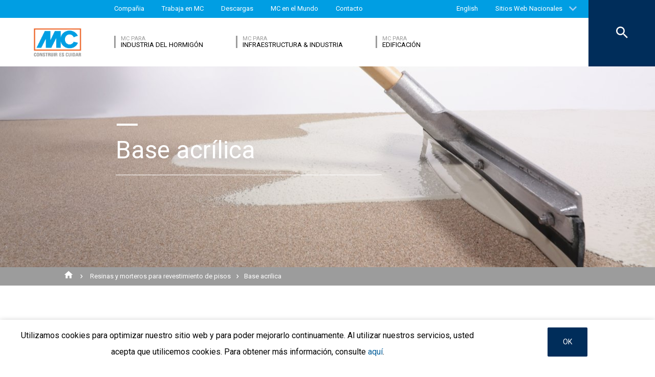

--- FILE ---
content_type: text/html; charset=UTF-8
request_url: https://www.mc-bauchemie.cl/produtos/resinas-y-morteros-para-revestimiento/base-acrilica.html
body_size: 28166
content:
<!DOCTYPE html>
<html>
    
    <!-- HeadPartial: START -->
<head class="cmp_16046 country_Chile">
    
  
  <script>
window.cmp_block_ignoredomains = ['google.com', 'gstatic.com'];
</script>
      <script src="https://cdn.consentmanager.net/delivery/cookieblock.min.js" data-cmp-ab="1"></script>
  
  <title>Base acrilica - MC-Bauchemie</title>
  <meta id="viewport" name="viewport" content="width=device-width, initial-scale=1, maximum-scale=1, user-scalable=no">
  <meta charset="utf-8" /> 
  
  
  <base href="https://www.mc-bauchemie.cl/">
  
  <meta property="og:site_name" content="MC-Bauchemie" />
  <meta property="og:title" content="Base acrilica" />
  <meta property="og:description" content="" />
  <meta property="og:url" content="https://www.mc-bauchemie.cl/produtos/resinas-y-morteros-para-revestimiento/base-acrilica.html" />
  <meta property="og:image:url" content="https://www.mc-bauchemie.cl/" />
  <meta property="og:image" content="https://www.mc-bauchemie.cl/" />
  <meta property="og:type" content="website" />
  
  <meta name="twitter:title" content="MC-Bauchemie - Base acrilica" />
  <meta name="twitter:url" content="https://www.mc-bauchemie.cl/produtos/resinas-y-morteros-para-revestimiento/base-acrilica.html" />
  <meta name="twitter:card" content="summary" />
  <meta name="description" content="" />
  
  <link href="/assets/css/vendors.min.css?1685120384" media="all" rel="stylesheet" type="text/css" />  
  <link href="/assets/css/styles.min.css?1685120388" media="all" rel="stylesheet" type="text/css" />
  
  
  

<script async data-cmp-src="//www.googletagmanager.com/gtag/js?id=UA-116141154-1" class="cmplazyload" data-cmp-vendor="s905"></script>
<script>
  window.dataLayer = window.dataLayer || [];
  function gtag(){dataLayer.push(arguments);}
  gtag('js', new Date());

  gtag('config', 'UA-116141154-1', { 'anonymize_ip': true  });
  
</script>

  
  
  
  

  
  <style> #cmpbox *, #cmpboxrecall *, .cmplazypreviewiframe *{line-height: 1.6em;} 
  @media (max-width: 959px) and (orientation: portrait) {
  .hide-on-mobile {
    display: none;
  }
}</style>
  <script data-cmp-ab="1">window.cmp_block_inline = false;</script>
  
  
  
<style>
.cookieconsent {position: fixed;top: 0;left: 0;width: 100%;z-index: 9999;text-align:center;border-radius: 0;}div.cookieconsent {border-color: #f5e79e;}div.alert-warning {background-color: #fcf8e3;color: #8a6d3b;}.cookieconsent p {line-height: 2;}.cookieconsent p.text-center {text-align: center;}.cookieconsent .btn-info {border-color: #965cc5;color: #fff;background-color: #b891d8;border-color: #b891d8;}.btn {display: inline-block;margin-bottom: 0;font-weight: normal;text-align: center;vertical-align: middle;-ms-touch-action: manipulation;touch-action: manipulation;cursor: pointer;background-image: none;border: 1px solid transparent;border-top-color: transparent;border-right-color: transparent;border-bottom-color: transparent;border-left-color: transparent;white-space: nowrap;padding: 6px 12px;font-size: 18px;line-height: 1.5;border-radius: 4px;-webkit-user-select: none;-moz-user-select: none;-ms-user-select: none;user-select: none;}
</style>
</head>
<!-- HeadPartial: End -->

    <body class="cl" data-page="68009">
          
<!-- CMP: cmp/cmp-code-16046.txt -->
<script>if(!"gdprAppliesGlobally" in window){window.gdprAppliesGlobally=true}if(!("cmp_id" in window)||window.cmp_id<1){window.cmp_id=0}if(!("cmp_cdid" in window)){window.cmp_cdid="bb460c45e7ac"}if(!("cmp_params" in window)){window.cmp_params=""}if(!("cmp_host" in window)){window.cmp_host="c.delivery.consentmanager.net"}if(!("cmp_cdn" in window)){window.cmp_cdn="cdn.consentmanager.net"}if(!("cmp_proto" in window)){window.cmp_proto="https:"}if(!("cmp_codesrc" in window)){window.cmp_codesrc="1"}window.cmp_getsupportedLangs=function(){var b=["DE","EN","FR","IT","NO","DA","FI","ES","PT","RO","BG","ET","EL","GA","HR","LV","LT","MT","NL","PL","SV","SK","SL","CS","HU","RU","SR","ZH","TR","UK","AR","BS"];if("cmp_customlanguages" in window){for(var a=0;a<window.cmp_customlanguages.length;a++){b.push(window.cmp_customlanguages[a].l.toUpperCase())}}return b};window.cmp_getRTLLangs=function(){var a=["AR"];if("cmp_customlanguages" in window){for(var b=0;b<window.cmp_customlanguages.length;b++){if("r" in window.cmp_customlanguages[b]&&window.cmp_customlanguages[b].r){a.push(window.cmp_customlanguages[b].l)}}}return a};window.cmp_getlang=function(j){if(typeof(j)!="boolean"){j=true}if(j&&typeof(cmp_getlang.usedlang)=="string"&&cmp_getlang.usedlang!==""){return cmp_getlang.usedlang}var g=window.cmp_getsupportedLangs();var c=[];var f=location.hash;var e=location.search;var a="languages" in navigator?navigator.languages:[];if(f.indexOf("cmplang=")!=-1){c.push(f.substr(f.indexOf("cmplang=")+8,2).toUpperCase())}else{if(e.indexOf("cmplang=")!=-1){c.push(e.substr(e.indexOf("cmplang=")+8,2).toUpperCase())}else{if("cmp_setlang" in window&&window.cmp_setlang!=""){c.push(window.cmp_setlang.toUpperCase())}else{if(a.length>0){for(var d=0;d<a.length;d++){c.push(a[d])}}}}}if("language" in navigator){c.push(navigator.language)}if("userLanguage" in navigator){c.push(navigator.userLanguage)}var h="";for(var d=0;d<c.length;d++){var b=c[d].toUpperCase();if(g.indexOf(b)!=-1){h=b;break}if(b.indexOf("-")!=-1){b=b.substr(0,2)}if(g.indexOf(b)!=-1){h=b;break}}if(h==""&&typeof(cmp_getlang.defaultlang)=="string"&&cmp_getlang.defaultlang!==""){return cmp_getlang.defaultlang}else{if(h==""){h="EN"}}h=h.toUpperCase();return h};(function(){var u=document;var v=u.getElementsByTagName;var h=window;var o="";var b="_en";if("cmp_getlang" in h){o=h.cmp_getlang().toLowerCase();if("cmp_customlanguages" in h){for(var q=0;q<h.cmp_customlanguages.length;q++){if(h.cmp_customlanguages[q].l.toUpperCase()==o.toUpperCase()){o="en";break}}}b="_"+o}function x(i,e){var w="";i+="=";var s=i.length;var d=location;if(d.hash.indexOf(i)!=-1){w=d.hash.substr(d.hash.indexOf(i)+s,9999)}else{if(d.search.indexOf(i)!=-1){w=d.search.substr(d.search.indexOf(i)+s,9999)}else{return e}}if(w.indexOf("&")!=-1){w=w.substr(0,w.indexOf("&"))}return w}var k=("cmp_proto" in h)?h.cmp_proto:"https:";if(k!="http:"&&k!="https:"){k="https:"}var g=("cmp_ref" in h)?h.cmp_ref:location.href;var j=u.createElement("script");j.setAttribute("data-cmp-ab","1");var c=x("cmpdesign","cmp_design" in h?h.cmp_design:"");var f=x("cmpregulationkey","cmp_regulationkey" in h?h.cmp_regulationkey:"");var r=x("cmpgppkey","cmp_gppkey" in h?h.cmp_gppkey:"");var n=x("cmpatt","cmp_att" in h?h.cmp_att:"");j.src=k+"//"+h.cmp_host+"/delivery/cmp.php?"+("cmp_id" in h&&h.cmp_id>0?"id="+h.cmp_id:"")+("cmp_cdid" in h?"&cdid="+h.cmp_cdid:"")+"&h="+encodeURIComponent(g)+(c!=""?"&cmpdesign="+encodeURIComponent(c):"")+(f!=""?"&cmpregulationkey="+encodeURIComponent(f):"")+(r!=""?"&cmpgppkey="+encodeURIComponent(r):"")+(n!=""?"&cmpatt="+encodeURIComponent(n):"")+("cmp_params" in h?"&"+h.cmp_params:"")+(u.cookie.length>0?"&__cmpfcc=1":"")+"&l="+o.toLowerCase()+"&o="+(new Date()).getTime();j.type="text/javascript";j.async=true;if(u.currentScript&&u.currentScript.parentElement){u.currentScript.parentElement.appendChild(j)}else{if(u.body){u.body.appendChild(j)}else{var t=v("body");if(t.length==0){t=v("div")}if(t.length==0){t=v("span")}if(t.length==0){t=v("ins")}if(t.length==0){t=v("script")}if(t.length==0){t=v("head")}if(t.length>0){t[0].appendChild(j)}}}var m="js";var p=x("cmpdebugunminimized","cmpdebugunminimized" in h?h.cmpdebugunminimized:0)>0?"":".min";var a=x("cmpdebugcoverage","cmp_debugcoverage" in h?h.cmp_debugcoverage:"");if(a=="1"){m="instrumented";p=""}var j=u.createElement("script");j.src=k+"//"+h.cmp_cdn+"/delivery/"+m+"/cmp"+b+p+".js";j.type="text/javascript";j.setAttribute("data-cmp-ab","1");j.async=true;if(u.currentScript&&u.currentScript.parentElement){u.currentScript.parentElement.appendChild(j)}else{if(u.body){u.body.appendChild(j)}else{var t=v("body");if(t.length==0){t=v("div")}if(t.length==0){t=v("span")}if(t.length==0){t=v("ins")}if(t.length==0){t=v("script")}if(t.length==0){t=v("head")}if(t.length>0){t[0].appendChild(j)}}}})();window.cmp_addFrame=function(b){if(!window.frames[b]){if(document.body){var a=document.createElement("iframe");a.style.cssText="display:none";if("cmp_cdn" in window&&"cmp_ultrablocking" in window&&window.cmp_ultrablocking>0){a.src="//"+window.cmp_cdn+"/delivery/empty.html"}a.name=b;a.setAttribute("title","Intentionally hidden, please ignore");a.setAttribute("role","none");a.setAttribute("tabindex","-1");document.body.appendChild(a)}else{window.setTimeout(window.cmp_addFrame,10,b)}}};window.cmp_rc=function(h){var b=document.cookie;var f="";var d=0;while(b!=""&&d<100){d++;while(b.substr(0,1)==" "){b=b.substr(1,b.length)}var g=b.substring(0,b.indexOf("="));if(b.indexOf(";")!=-1){var c=b.substring(b.indexOf("=")+1,b.indexOf(";"))}else{var c=b.substr(b.indexOf("=")+1,b.length)}if(h==g){f=c}var e=b.indexOf(";")+1;if(e==0){e=b.length}b=b.substring(e,b.length)}return(f)};window.cmp_stub=function(){var a=arguments;__cmp.a=__cmp.a||[];if(!a.length){return __cmp.a}else{if(a[0]==="ping"){if(a[1]===2){a[2]({gdprApplies:gdprAppliesGlobally,cmpLoaded:false,cmpStatus:"stub",displayStatus:"hidden",apiVersion:"2.2",cmpId:31},true)}else{a[2](false,true)}}else{if(a[0]==="getUSPData"){a[2]({version:1,uspString:window.cmp_rc("")},true)}else{if(a[0]==="getTCData"){__cmp.a.push([].slice.apply(a))}else{if(a[0]==="addEventListener"||a[0]==="removeEventListener"){__cmp.a.push([].slice.apply(a))}else{if(a.length==4&&a[3]===false){a[2]({},false)}else{__cmp.a.push([].slice.apply(a))}}}}}}};window.cmp_gpp_ping=function(){return{gppVersion:"1.0",cmpStatus:"stub",cmpDisplayStatus:"hidden",supportedAPIs:["tcfca","usnat","usca","usva","usco","usut","usct"],cmpId:31}};window.cmp_gppstub=function(){var a=arguments;__gpp.q=__gpp.q||[];if(!a.length){return __gpp.q}var g=a[0];var f=a.length>1?a[1]:null;var e=a.length>2?a[2]:null;if(g==="ping"){return window.cmp_gpp_ping()}else{if(g==="addEventListener"){__gpp.e=__gpp.e||[];if(!("lastId" in __gpp)){__gpp.lastId=0}__gpp.lastId++;var c=__gpp.lastId;__gpp.e.push({id:c,callback:f});return{eventName:"listenerRegistered",listenerId:c,data:true,pingData:window.cmp_gpp_ping()}}else{if(g==="removeEventListener"){var h=false;__gpp.e=__gpp.e||[];for(var d=0;d<__gpp.e.length;d++){if(__gpp.e[d].id==e){__gpp.e[d].splice(d,1);h=true;break}}return{eventName:"listenerRemoved",listenerId:e,data:h,pingData:window.cmp_gpp_ping()}}else{if(g==="getGPPData"){return{sectionId:3,gppVersion:1,sectionList:[],applicableSections:[0],gppString:"",pingData:window.cmp_gpp_ping()}}else{if(g==="hasSection"||g==="getSection"||g==="getField"){return null}else{__gpp.q.push([].slice.apply(a))}}}}}};window.cmp_msghandler=function(d){var a=typeof d.data==="string";try{var c=a?JSON.parse(d.data):d.data}catch(f){var c=null}if(typeof(c)==="object"&&c!==null&&"__cmpCall" in c){var b=c.__cmpCall;window.__cmp(b.command,b.parameter,function(h,g){var e={__cmpReturn:{returnValue:h,success:g,callId:b.callId}};d.source.postMessage(a?JSON.stringify(e):e,"*")})}if(typeof(c)==="object"&&c!==null&&"__uspapiCall" in c){var b=c.__uspapiCall;window.__uspapi(b.command,b.version,function(h,g){var e={__uspapiReturn:{returnValue:h,success:g,callId:b.callId}};d.source.postMessage(a?JSON.stringify(e):e,"*")})}if(typeof(c)==="object"&&c!==null&&"__tcfapiCall" in c){var b=c.__tcfapiCall;window.__tcfapi(b.command,b.version,function(h,g){var e={__tcfapiReturn:{returnValue:h,success:g,callId:b.callId}};d.source.postMessage(a?JSON.stringify(e):e,"*")},b.parameter)}if(typeof(c)==="object"&&c!==null&&"__gppCall" in c){var b=c.__gppCall;window.__gpp(b.command,function(h,g){var e={__gppReturn:{returnValue:h,success:g,callId:b.callId}};d.source.postMessage(a?JSON.stringify(e):e,"*")},"parameter" in b?b.parameter:null,"version" in b?b.version:1)}};window.cmp_setStub=function(a){if(!(a in window)||(typeof(window[a])!=="function"&&typeof(window[a])!=="object"&&(typeof(window[a])==="undefined"||window[a]!==null))){window[a]=window.cmp_stub;window[a].msgHandler=window.cmp_msghandler;window.addEventListener("message",window.cmp_msghandler,false)}};window.cmp_setGppStub=function(a){if(!(a in window)||(typeof(window[a])!=="function"&&typeof(window[a])!=="object"&&(typeof(window[a])==="undefined"||window[a]!==null))){window[a]=window.cmp_gppstub;window[a].msgHandler=window.cmp_msghandler;window.addEventListener("message",window.cmp_msghandler,false)}};window.cmp_addFrame("__cmpLocator");if(!("cmp_disableusp" in window)||!window.cmp_disableusp){window.cmp_addFrame("__uspapiLocator")}if(!("cmp_disabletcf" in window)||!window.cmp_disabletcf){window.cmp_addFrame("__tcfapiLocator")}if(!("cmp_disablegpp" in window)||!window.cmp_disablegpp){window.cmp_addFrame("__gppLocator")}window.cmp_setStub("__cmp");if(!("cmp_disabletcf" in window)||!window.cmp_disabletcf){window.cmp_setStub("__tcfapi")}if(!("cmp_disableusp" in window)||!window.cmp_disableusp){window.cmp_setStub("__uspapi")}if(!("cmp_disablegpp" in window)||!window.cmp_disablegpp){window.cmp_setGppStub("__gpp")};</script>
<script>window.cmp_setlang="CL";</script>

          
          
          
  

        
      




<style>
    .flag-1611 {
        width: 16px;
        height: 11px;
        overflow: hidden;
        background-image: url('/assets/images/flags/flags.min-256.png');
    }
</style>

<nav class="top-menu">
  <div class="arrow"></div>
  <div class="languages row">
    <div class="column large-12">
      <h6>Seleccione un País</h6>
      <div class="container-continents">
        <ul>
            <li class="mc-column"><a href="#" class="is-sub" data-id="europe" >Europa</a></li>
<li class="mc-column"><a href="#" class="is-sub" data-id="africa" >África</a></li>
<li class="mc-column"><a href="#" class="is-sub" data-id="asia" >Asia</a></li>
<li class="mc-column"><a href="#" class="is-sub" data-id="oceania" >Oceanía</a></li>
<li class="mc-column"><a href="#" class="is-sub" data-id="south-america" >América del Sur</a></li>
        </ul>
        <ul id="europe" class="language-item">
    <li><a href="#" data-id="europe" class="back is-sub"><svg version="1.1" xmlns="http://www.w3.org/2000/svg" xmlns:xlink="http://www.w3.org/1999/xlink" x="0px" y="0px" viewbox="0 0 12.1 7.6" style="enable-background:new 0 0 12.1 7.6;" xml:space="preserve" class="svg-arrow-button"><style type="text/css">.svg-arrow-button{fill:#A0CDF2;}</style><path d="M1.4,0L6,4.6L10.6,0L12,1.4l-6,6l-6-6L1.4,0z" class="svg-arrow-button"></path></svg><span>Volver</span></a></li>
    <li>
    <a href="https://www.mc-bauchemie.de/start.html">
        <img class="flag-1611" style="background-position-y: -605px;" /> Alemania
        
    </a>
</li>
<li>
    <a href="http://www.mc-bauchemie.at/">
        <img class="flag-1611" style="background-position-y: -121px;" /> Austria
        
    </a>
</li>
<li>
    <a href="http://www.mc-bauchemie.by">
        <img class="flag-1611" style="background-position-y: -363px;" /> Bielorrússia
        
    </a>
</li>
<li>
    <a href="http://www.mc-bauchemie.be">
        <img class="flag-1611" style="background-position-y: -209px;" /> Bélgica
        
    </a>
</li>
<li>
    <a href="https://www.mc-bauchemie.ba/">
        <img class="flag-1611" style="background-position-y: -176px;" /> Bosnia y Herzegovina
        
    </a>
</li>
<li>
    <a href="http://www.mc-bauchemie.bg">
        <img class="flag-1611" style="background-position-y: -231px;" /> Bulgaria
        
    </a>
</li>
<li>
    <a href="http://www.mc-bauchemie.hr">
        <img class="flag-1611" style="background-position-y: -1089px;" /> Croacia
        
    </a>
</li>
<li>
    <a href="http://www.mc-bauchemie.cz">
        <img class="flag-1611" style="background-position-y: -594px;" /> República Checa
        
    </a>
</li>
<li>
    <a href="http://www.mc-bauchemie.fr">
        <img class="flag-1611" style="background-position-y: -847px;" /> Francia
        
    </a>
</li>
<li>
    <a href="http://www.mc-bauchemie.ge">
        <img class="flag-1611" style="background-position-y: -891px;" /> Georgia
        
    </a>
</li>
<li>
    <a href="">
        <img class="flag-1611" style="background-position-y: -869px;" /> Gran Bretaña
        
    </a>
</li>
<li>
    <a href="http://www.mc-bauchemie.hu">
        <img class="flag-1611" style="background-position-y: -1111px;" /> Hungria
        
    </a>
</li>
<li>
    <a href="http://www.mc-bauchemie.ie">
        <img class="flag-1611" style="background-position-y: -1133px;" /> Irlanda
        
    </a>
</li>
<li>
    <a href="http://www.mc-bauchemie.nl">
        <img class="flag-1611" style="background-position-y: -1815px;" /> Holanda
        
    </a>
</li>
<li>
    <a href="http://www.mc-bauchemie.lt">
        <img class="flag-1611" style="background-position-y: -1452px;" /> Lituania
        
    </a>
</li>
<li>
    <a href="http://www.mc-bauchemie.pl">
        <img class="flag-1611" style="background-position-y: -1958px;" /> Polonia
        
    </a>
</li>
<li>
    <a href="http://www.mc-bauchemie.pt">
        <img class="flag-1611" style="background-position-y: -2013px;" /> Portugal
        
    </a>
</li>
<li>
    <a href="http://www.mc-bauchemie.ro">
        <img class="flag-1611" style="background-position-y: -2068px;" /> Rumanía
        
    </a>
</li>
<li>
    <a href="http://www.mc-bauchemie.rs">
        <img class="flag-1611" style="background-position-y: -2079px;" /> Serbia
        
    </a>
</li>
<li>
    <a href="http://www.mc-bauchemie.sk">
        <img class="flag-1611" style="background-position-y: -2222px;" /> Eslovaquia
        
    </a>
</li>
<li>
    <a href="http://www.mc-bauchemie.es">
        <img class="flag-1611" style="background-position-y: -748px;" /> España
        
    </a>
</li>
<li>
    <a href="http://www.mc-bauchemie.ch">
        <img class="flag-1611" style="background-position-y: -451px;" /> Suiza
        
    </a>
</li>
<li>
    <a href="http://www.mc-bauchemie.ua">
        <img class="flag-1611" style="background-position-y: -2508px;" /> Ucrania
        
    </a>
</li>
<li>
    <a href="http://www.mc-bauchemie.se">
        <img class="flag-1611" style="background-position-y: -2167px;" /> Suecia
        
    </a>
</li>
</ul>
<ul id="africa" class="language-item">
    <li><a href="#" data-id="africa" class="back is-sub"><svg version="1.1" xmlns="http://www.w3.org/2000/svg" xmlns:xlink="http://www.w3.org/1999/xlink" x="0px" y="0px" viewbox="0 0 12.1 7.6" style="enable-background:new 0 0 12.1 7.6;" xml:space="preserve" class="svg-arrow-button"><style type="text/css">.svg-arrow-button{fill:#A0CDF2;}</style><path d="M1.4,0L6,4.6L10.6,0L12,1.4l-6,6l-6-6L1.4,0z" class="svg-arrow-button"></path></svg><span>Volver</span></a></li>
    <li>
    <a href="http://www.mc-bauchemie.com">
        <img class="flag-1611" style="background-position-y: -913px;" /> Gana
        
    </a>
</li>
<li>
    <a href="http://www.mc-bauchemie.com">
        <img class="flag-1611" style="background-position-y: -957px;" /> Guinea
        
    </a>
</li>
<li>
    <a href="https://www.mc-bauchemie.et">
        <img class="flag-1611" style="background-position-y: -759px;" /> Tanzania
        
    </a>
</li>
</ul>
<ul id="asia" class="language-item">
    <li><a href="#" data-id="asia" class="back is-sub"><svg version="1.1" xmlns="http://www.w3.org/2000/svg" xmlns:xlink="http://www.w3.org/1999/xlink" x="0px" y="0px" viewbox="0 0 12.1 7.6" style="enable-background:new 0 0 12.1 7.6;" xml:space="preserve" class="svg-arrow-button"><style type="text/css">.svg-arrow-button{fill:#A0CDF2;}</style><path d="M1.4,0L6,4.6L10.6,0L12,1.4l-6,6l-6-6L1.4,0z" class="svg-arrow-button"></path></svg><span>Volver</span></a></li>
    <li>
    <a href="http://www.mc-bauchemie.co.il">
        <img class="flag-1611" style="background-position-y: -1144px;" /> Israel
        
    </a>
</li>
<li>
    <a href="http://www.mc-bauchemie.in">
        <img class="flag-1611" style="background-position-y: -1155px;" /> Índia
        
    </a>
</li>
<li>
    <a href="http://www.mc-bauchemie.com.my">
        <img class="flag-1611" style="background-position-y: -1727px;" /> Malásia
        
    </a>
</li>
<li>
    <a href="http://www.mc-bauchemie.sg">
        <img class="flag-1611" style="background-position-y: -2178px;" /> Singapur
        
    </a>
</li>
<li>
    <a href="http://www.mc-bauchemie.ae">
        <img class="flag-1611" style="background-position-y: -11px;" /> Emiratos Árabes Unidos
        
    </a>
</li>
<li>
    <a href="http://www.mc-bauchemie.vn">
        <img class="flag-1611" style="background-position-y: -2629px;" /> Vietnam
        
    </a>
</li>
<li>
    <a href="http://www.mc-bauchemie.tw/">
        <img class="flag-1611" style="background-position-y: -2486px;" /> Taiwan
        
    </a>
</li>
</ul>
<ul id="oceania" class="language-item">
    <li><a href="#" data-id="oceania" class="back is-sub"><svg version="1.1" xmlns="http://www.w3.org/2000/svg" xmlns:xlink="http://www.w3.org/1999/xlink" x="0px" y="0px" viewbox="0 0 12.1 7.6" style="enable-background:new 0 0 12.1 7.6;" xml:space="preserve" class="svg-arrow-button"><style type="text/css">.svg-arrow-button{fill:#A0CDF2;}</style><path d="M1.4,0L6,4.6L10.6,0L12,1.4l-6,6l-6-6L1.4,0z" class="svg-arrow-button"></path></svg><span>Volver</span></a></li>
    <li>
    <a href="http://www.mc-bauchemie.com.my">
        <img class="flag-1611" style="background-position-y: -1870px;" /> Nueva Zelanda
        
    </a>
</li>
</ul>
<ul id="south-america" class="language-item">
    <li><a href="#" data-id="south-america" class="back is-sub"><svg version="1.1" xmlns="http://www.w3.org/2000/svg" xmlns:xlink="http://www.w3.org/1999/xlink" x="0px" y="0px" viewbox="0 0 12.1 7.6" style="enable-background:new 0 0 12.1 7.6;" xml:space="preserve" class="svg-arrow-button"><style type="text/css">.svg-arrow-button{fill:#A0CDF2;}</style><path d="M1.4,0L6,4.6L10.6,0L12,1.4l-6,6l-6-6L1.4,0z" class="svg-arrow-button"></path></svg><span>Volver</span></a></li>
    <li>
    <a href="http://mc-bauchemie.com.br">
        <img class="flag-1611" style="background-position-y: -308px;" /> Brasil
        
    </a>
</li>
<li>
    <a href="http://mc-bauchemie.cl">
        <img class="flag-1611" style="background-position-y: -484px;" /> Chile
        
    </a>
</li>
<li>
    <a href="http://mc-bauchemie.com.bo">
        <img class="flag-1611" style="background-position-y: -297px;" /> Peru
        
    </a>
</li>
</ul>
      </div>
    </div>
  </div>
</nav>

<header class="main-header">
  <div class="container-top">
    <div class="row">
      <div class="column">
        <nav>
    <!-- TopMenu:  -->
    
<a href="/sobre-nos/" class="ga-header-menu-link">Compañia</a>


<a href="/carreras/" class="ga-header-menu-link">Trabaja en  MC</a>


<a href="/descargas/" class="ga-header-menu-link">Descargas</a>


<a href="/mc-no-mundo/" class="ga-header-menu-link">MC en el Mundo</a>


<a href="/contato/" class="ga-header-menu-link">Contacto</a>

</nav>

      </div>
    </div>
    <nav>
      <a data-input="1" data-toId="68009" href="https://www.mc-bauchemie.com/home.html">English</a>

<a href="#" id="languages" class="ga-header-menu-link has-sub">Sitios Web Nacionales</a>



    </nav>
  </div>
  <!-- StructureMainMenu: START-->
<div class="container-bottom mdfx2">
  <a class="mclogo" href="https://www.mc-bauchemie.cl/">MC-Bauchemie</a>
  <div class="row">
    <div class="column">
      <nav class="mdfx30">
        
        
<a href="/segmentos/concrete-industry/" data-id="concrete-industry" class="ga-header-menu-link has-sub ">
    <span class="top">MC para</span>
    <span class="bottom">Industria del Hormigón</span>
</a>


<a href="/segmentos/infrastructure-industry/" data-id="infrastructure-industry" class="ga-header-menu-link has-sub ">
    <span class="top">MC para</span>
    <span class="bottom">Infraestructura & Industria</span>
</a>


<a href="/segmentos/buildings/" data-id="buildings" class="ga-header-menu-link has-sub ">
    <span class="top">MC para</span>
    <span class="bottom">Edificación</span>
</a>
  
        
      </nav>
    </div>
  </div>
</div>



<div class="container-sub">
    <a href="#" class="close"><svg version="1.1" xmlns="http://www.w3.org/2000/svg" xmlns:xlink="http://www.w3.org/1999/xlink" x="0px" y="0px" viewbox="0 0 14.2 14.3" style="enable-background:new 0 0 14.2 14.3;" xml:space="preserve" class="svg-close-icon"><style type="text/css">.svg-close-icon{fill:#FFFFFF;}</style><path d="M14,1.4L12.6,0L7,5.6L1.4,0L0,1.4L5.6,7L0,12.6L1.4,14L7,8.4l5.6,5.6l1.4-1.4L8.4,7L14,1.4z" class="svg-close-icon"></path></svg></a>
        <svg version="1.1" id="menuArrow" xmlns="http://www.w3.org/2000/svg" xmlns:xlink="http://www.w3.org/1999/xlink" x="0px" y="0px" viewBox="0 0 163.433 76.539" style="enable-background:new 0 0 163.433 76.539;" xml:space="preserve">
            <path style="fill:#FFFFFF;" d="M1.207,0l72.024,71.774c4.687,4.687,12.284,4.812,16.971,0.124L162.226,0H1.207z"/>
        </svg>
        <div class="row">
            
<!-- segemnt id 29985, productId 5 -->


        

    <nav id="concrete-industry" class="clearfix">
      
      <div class="sub-category x1 testId29985 small-4 medium-4 large-3 float-left mc-column">
            <div class="title">Productos</div>
            <ul class="float-left mc-column">
              
              



<li><a href="/produtos/aditivos-para-hormigon/" class="ga-header-menu-link">Aditivos para Hormigón</a></li>







<li><a href="/produtos/desmoldantes/" class="ga-header-menu-link">Desmoldantes</a></li>







<li><a href="/produtos/membranas-de-curado/" class="ga-header-menu-link">Membranas de curado</a></li>







<li><a href="/produtos/reparación-cosmética/" class="ga-header-menu-link">Reparación Cosmética</a></li>


 
                
            </ul>
        </div>
      
        
        
         
      
        
            <!-- FOESubMenuGroup:  -->
            <div class="sub-category large-3 float-left mc-column">
                <div class="title">Campos de Especialización</div>
            
         
                <ul class="float-left mc-column">
                  <!--<li class="empty main"><a href="#"></a></li>-->
                   



<li><a href="/segmentos/concrete-industry/fields-of-expertise/concreto-usinado/" class="ga-header-menu-link">Hormigón premezclado</a></li>







<li><a href="/segmentos/concrete-industry/fields-of-expertise/prefabricado-ligero/" class="ga-header-menu-link">Prefabricado ligero</a></li>







<li><a href="/segmentos/concrete-industry/fields-of-expertise/pré-fabricados/" class="ga-header-menu-link">Prefabricados</a></li>



                </ul>
            </div>
        
        
      
      
      
      
    </nav>


<!-- segemnt id 29922, productId 5 -->


        

    <nav id="infrastructure-industry" class="clearfix">
      
      <div class="sub-category x1 testId29922  small-6 medium-6 large-4 float-left mc-column">
            <div class="title">Productos</div>
            <ul class="float-left mc-column">
              
              



<li><a href="/produtos/aditivos-para-hormigon/" class="ga-header-menu-link">Aditivos para Hormigón</a></li>







<li><a href="/produtos/cristalizantes/" class="ga-header-menu-link">Cristalización y Aditivos</a></li>







<li><a href="/produtos/endurecedores-y-agregados/" class="ga-header-menu-link">Endurecedores y agregados para pisos de hormigón</a></li>







<li><a href="/produtos/productos-de-obra/" class="ga-header-menu-link">Productos de Obra</a></li>







<li><a href="/produtos/reparación-y-protección-de-estructuras/" class="ga-header-menu-link">Reparación del hormigón</a></li>







<li><a href="/produtos/resinas-y-morteros-para-revestimiento/" class="ga-header-menu-link">Resinas y morteros para revestimiento de pisos</a></li>







<li><a href="/produtos/sellantes-juntas/" class="ga-header-menu-link">Sellantes y juntas</a></li>






</ul><ul class="float-left mc-column">
<li><a href="/produtos/sistemas-de-inyeccion/" class="ga-header-menu-link">Sistemas de Inyección</a></li>


 
                
            </ul>
        </div>
      
        
        
         
      
        
            <!-- FOESubMenuGroup:  -->
            <div class="sub-category large-3 float-left mc-column">
                <div class="title">Campos de Especialización</div>
            
         
                <ul class="float-left mc-column">
                  <!--<li class="empty main"><a href="#"></a></li>-->
                   



<li><a href="/segmentos/infrastructure-industry/fields-of-expertise/plantas-de-tratamiento-de-agua-y-aguas-residuales/" class="ga-header-menu-link">Plantas de tratamiento de agua y aguas residuales</a></li>







<li><a href="/segmentos/infrastructure-industry/fields-of-expertise/pontes/" class="ga-header-menu-link">Puentes</a></li>







<li><a href="/segmentos/infrastructure-industry/fields-of-expertise/torres-eolicas/" class="ga-header-menu-link">Torres Eólicas</a></li>







<li><a href="/segmentos/infrastructure-industry/fields-of-expertise/túneis/" class="ga-header-menu-link">Túneles</a></li>



                </ul>
            </div>
        
        
      
      
      
      
    </nav>


<!-- segemnt id 29957, productId 5 -->


        

    <nav id="buildings" class="clearfix">
      
      <div class="sub-category x1 testId29957  small-6 medium-6 large-4 float-left mc-column">
            <div class="title">Productos</div>
            <ul class="float-left mc-column">
              
              



<li><a href="/produtos/cristalizantes/" class="ga-header-menu-link">Cristalización y Aditivos</a></li>







<li><a href="/produtos/endurecedores-y-agregados/" class="ga-header-menu-link">Endurecedores y agregados para pisos de hormigón</a></li>







<li><a href="/produtos/impermeabilizacion/" class="ga-header-menu-link">Impermeabilización</a></li>







<li><a href="/produtos/mantas-asfalticas-e-pvc/" class="ga-header-menu-link">Mantas Asfálticas & PVC</a></li>







<li><a href="/produtos/productos-de-obra/" class="ga-header-menu-link">Productos de Obra</a></li>







<li><a href="/produtos/proteccion-superficial/" class="ga-header-menu-link">Protección Superficial</a></li>







<li><a href="/produtos/reparación-y-protección-de-estructuras/" class="ga-header-menu-link">Reparación del hormigón</a></li>






</ul><ul class="float-left mc-column">
<li><a href="/produtos/resinas-y-morteros-para-revestimiento/" class="ga-header-menu-link">Resinas y morteros para revestimiento de pisos</a></li>







<li><a href="/produtos/sistemas-de-inyeccion/" class="ga-header-menu-link">Sistemas de Inyección</a></li>


 
                
            </ul>
        </div>
      
        
        
         
      
        
            <!-- FOESubMenuGroup:  -->
            <div class="sub-category large-3 float-left mc-column">
                <div class="title">Campos de Especialización</div>
            
         
                <ul class="float-left mc-column">
                  <!--<li class="empty main"><a href="#"></a></li>-->
                   



<li><a href="/segmentos/buildings/fields-of-expertise/parking/" class="ga-header-menu-link">Carpark</a></li>







<li><a href="/segmentos/buildings/fields-of-expertise/edifícios-comerciais-e-residenciais/" class="ga-header-menu-link">Edificios Comerciales y Residencias</a></li>



                </ul>
            </div>
        
        
      
      
      
      
    </nav>

            
        </div>
    </div>

<button class="search">
  <svg version="1.1" xmlns="http://www.w3.org/2000/svg" xmlns:xlink="http://www.w3.org/1999/xlink" x="0px" y="0px" viewbox="0 0 14.2 14.3" style="enable-background:new 0 0 14.2 14.3;" xml:space="preserve" class="svg-close-icon"><style type="text/css">.svg-close-icon{fill:#FFFFFF;}</style><path d="M14,1.4L12.6,0L7,5.6L1.4,0L0,1.4L5.6,7L0,12.6L1.4,14L7,8.4l5.6,5.6l1.4-1.4L8.4,7L14,1.4z" class="svg-close-icon"></path></svg>
  <svg id="svg-search-icon" version="1.1" xmlns="http://www.w3.org/2000/svg" xmlns:xlink="http://www.w3.org/1999/xlink" x="0px" y="0px" viewbox="0 0 17.7 17.7" style="enable-background:new 0 0 17.7 17.7;" xml:space="preserve"><style type="text/css">.svg-search-icon{fill:#FFFFFF;}</style><path d="M12.5,11h-0.8l-0.3-0.3c1-1.1,1.6-2.6,1.6-4.2C13,2.9,10.1,0,6.5,0S0,2.9,0,6.5S2.9,13,6.5,13	c1.6,0,3.1-0.6,4.2-1.6l0.3,0.3v0.8l5,5l1.5-1.5L12.5,11z M6.5,11C4,11,2,9,2,6.5S4,2,6.5,2S11,4,11,6.5S9,11,6.5,11z" class="svg-search-icon"></path></svg>
</button>

<div class="menu-button">
  <span class="line"></span>
  <span class="line"></span>
  <span class="line"></span>
</div>

<!-- StructureMainMenu: END-->
  
  
</header>

      
      <main data-mdfx="1" class="" id="subcategory-v2" data-action="https://www.mc-bauchemie.cl/api/subcategory/?source=68009" data-mdfx="">
        
            
        <!-- ProductGroupPage: START -->
<!-- HighlightMixin: START | source: highlights  -->
<section class="highlights small ">
  <ul  >
    <!-- HighlightMixinItem: START | link_uri:  | video: -- | image: assets/Chile/imagenes/Sub_Highlight_Revestimentos_Resinados_big.jpg -->
<li class="mdfxS9b default noSmallImage  noSubTitle">
  
  <!-- foe: id:68009, enabled:false -->
  <figure>
    
    
        <picture>
        <source srcset="/imgResize.php?src=/assets%2FChile%2Fimagenes%2FSub_Highlight_Revestimentos_Resinados_small.jpg" media="(max-width: 959px) and (orientation:portrait)">
        
            <img src="/imgResize.php?src=assets%2FChile%2Fimagenes%2FSub_Highlight_Revestimentos_Resinados_big.jpg&w=50" data-original="/imgResize.php?src=assets%2FChile%2Fimagenes%2FSub_Highlight_Revestimentos_Resinados_big.jpg" class="lazy"
  alt="Base acrílica" />
        </picture>
        <!---->
    
    
        <div class="container-info row large-12 small-12  ">
            <div class="column mdfxS9a">
                <div class="info large-11 small-10 clearfix column">
                    <span class="line"></span>
                    <div class="figcaption">
                      
                      <h1>Base acrílica<span class="line bigger"></span></h1>
                    </div>
                    
                    
                    
                </div>
            </div>
        </div>
    

    
  </figure>
</li>
<!-- HighlightMixinItem: END -->
  </ul>
  
  <!-- SharedCarouselArrowButton: START -->
<button class="carousel-arrow-button left"><span class="background"></span><svg version="1.1" xmlns="http://www.w3.org/2000/svg" xmlns:xlink="http://www.w3.org/1999/xlink" x="0px" y="0px" viewbox="0 0 65 45" style="enable-background:new 0 0 65 45;" xml:space="preserve" class="carousel-arrow"><style type="text/css">.carousel-arrow{fill:none;stroke:#FFFFFF;stroke-width:6;stroke-miterlimit:10;}</style><polyline points="39.4,2.1 59.2,22 39.4,41.8 " class="carousel-arrow"></polyline><line x1="0" y1="22" x2="59.2" y2="22" class="carousel-arrow"></line></svg></button>
<!-- SharedCarouselArrowButton: START -->
  <!-- SharedCarouselArrowButton: START -->
<button class="carousel-arrow-button right"><span class="background"></span><svg version="1.1" xmlns="http://www.w3.org/2000/svg" xmlns:xlink="http://www.w3.org/1999/xlink" x="0px" y="0px" viewbox="0 0 65 45" style="enable-background:new 0 0 65 45;" xml:space="preserve" class="carousel-arrow"><style type="text/css">.carousel-arrow{fill:none;stroke:#FFFFFF;stroke-width:6;stroke-miterlimit:10;}</style><polyline points="39.4,2.1 59.2,22 39.4,41.8 " class="carousel-arrow"></polyline><line x1="0" y1="22" x2="59.2" y2="22" class="carousel-arrow"></line></svg></button>
<!-- SharedCarouselArrowButton: START -->
  <!--  -->

  <div class="arrow mobile"><svg version="1.1" xmlns="http://www.w3.org/2000/svg" xmlns:xlink="http://www.w3.org/1999/xlink" x="0px" y="0px" viewbox="0 0 12.1 7.6" style="enable-background:new 0 0 12.1 7.6;" xml:space="preserve" class="svg-arrow-button"><style type="text/css">.svg-arrow-button{fill:#A0CDF2;}</style><path d="M1.4,0L6,4.6L10.6,0L12,1.4l-6,6l-6-6L1.4,0z" class="svg-arrow-button"></path></svg><svg version="1.1" xmlns="http://www.w3.org/2000/svg" xmlns:xlink="http://www.w3.org/1999/xlink" x="0px" y="0px" viewbox="0 0 12.1 7.6" style="enable-background:new 0 0 12.1 7.6;" xml:space="preserve" class="svg-arrow-button"><style type="text/css">.svg-arrow-button{fill:#A0CDF2;}</style><path d="M1.4,0L6,4.6L10.6,0L12,1.4l-6,6l-6-6L1.4,0z" class="svg-arrow-button"></path></svg><svg version="1.1" xmlns="http://www.w3.org/2000/svg" xmlns:xlink="http://www.w3.org/1999/xlink" x="0px" y="0px" viewbox="0 0 12.1 7.6" style="enable-background:new 0 0 12.1 7.6;" xml:space="preserve" class="svg-arrow-button"><style type="text/css">.svg-arrow-button{fill:#A0CDF2;}</style><path d="M1.4,0L6,4.6L10.6,0L12,1.4l-6,6l-6-6L1.4,0z" class="svg-arrow-button"></path></svg></div>
</section>
<!-- HighlightMixin: END -->
<!-- BreadCrumb: START -->
<div class="breadcrumbHelper">
<nav class="breadcrumb">
    <div class="row">
      <div class="column large-10">
          <a href="/"><svg fill="#000000" height="20" viewBox="0 0 24 24" width="24" xmlns="http://www.w3.org/2000/svg" class="svg-home">
    <style type="text/css">.svg-home{fill:#ffffff;vertical-align: text-bottom;}</style>
    <path d="M10 20v-6h4v6h5v-8h3L12 3 2 12h3v8z"/>
    <path d="M0 0h24v24H0z" fill="none"/>
</svg></a>
        <a href="/produtos/resinas-y-morteros-para-revestimiento/">Resinas y morteros para revestimiento de pisos</a><a href="/produtos/resinas-y-morteros-para-revestimiento/base-acrilica.html">Base acrilica</a>
      </div>
    </div>
</nav>
</div>
<!-- BreadCrumb: END -->

<div class="container-title clearfix">
    <div class="container-top-buttons row">
        <div class="column">
            
        
        <a id="compare" class="default-button ga-compare-products-button">
            <span class="over-shape" style="height: 0%;"></span>
            <span class="button-label">There are 0 Base acrilica</span>
        </a>
        <a href="/contato/vendas-e-suporte/" id="specialist" class="default-button specialist">
            <span class="over-shape" style="height: 0px;"></span>
            <span class="button-label">Habla con un especialista ...</span>
        </a>
        </div>
    </div>



<header class="components-title row">
  <div class="column">
   <span class="top line"></span>
   <h2>Hay %num% Base acrilica</h2>
   <span class="bottom line large-7"></span>
  </div>
</header>

    
</div>


<div class="row bottom">
    <div class="mc-column small-12 large-3 filters float-left">
       
        
        
        <!--##[""]##-->
        
        <div class="container-mobile-dropdown">
            <div class="mobile-dropdown">
                <div class="container-links"></div>
            </div>
        </div>
    </div>
    
    <div class="container-list mc-column small-12 large-9 float-left">
        <ul class="small-12 list-items clearfix display-draggable" data-texttemplate="Hay %s productos">
            <li class="float-left mc-column subcategory-item display-draggable-item ga-comparable-item">
                <a href="" class="holder">
                    <div class="container-info">
                        <div class="img"></div>
                        <h5></h5>
                        <p></p>
                    </div>
                </a>
                <a class="default-button compare"><span class="over-shape" style="height: 0px;"></span><span class="button-label"> 
                    <svg id="svg-compare-icon" version="1.1" xmlns="http://www.w3.org/2000/svg" xmlns:xlink="http://www.w3.org/1999/xlink" x="0px" y="0px" viewBox="0 0 21.2 21.2" style="enable-background:new 0 0 21.2 21.2;" xml:space="preserve">
                      <style type="text/css">
                        .svg-compare-icon-0{fill:#FFFFFF;stroke:#90D9F8;stroke-width:2;stroke-miterlimit:10;}
                        .svg-compare-icon-1{fill:none;stroke:#90D9F8;stroke-width:2;stroke-miterlimit:10;}
                      </style>
                      <path d="M17,19.9H9.8c-1.6,0-2.8-1.3-2.8-2.8V9.8C7,8.3,8.3,7,9.8,7H17c1.6,0,2.8,1.3,2.8,2.8v7.2		C19.8,18.6,18.5,19.9,17,19.9z" class="svg-compare-icon-0"></path>
                      <path d="M4.8,14.9c-1.6,0-2.8-1.3-2.8-2.8V4.8C2,3.3,3.3,2,4.8,2H12c1.6,0,2.8,1.3,2.8,2.8" class="svg-compare-icon-1"></path>
                      <line x1="7.9" y1="7.6" x2="19.1" y2="18.8" class="svg-compare-icon-1"></line>
                      <line x1="7.3" y1="19.2" x2="18.8" y2="7.8" class="svg-compare-icon-1"></line>
                    </svg>Comparar </span></a>
            </li>
        </ul>
    </div>
    
    <div class="container-loading loaded">
  <div class="loading">
    <svg width="120px" height="120px" xmlns="http://www.w3.org/2000/svg" viewbox="0 0 100 100" preserveaspectratio="xMidYMid" class="svg-loading">
      <circle cx="50" cy="50" r="40" fill="none" stroke-width="6"></circle>
    </svg>
  </div>
</div>
    
    
    
</div>
<div id="subcategory" class="fixed-holder">
  <div class="row">
    <div class="column">
      <div class="container-buttons"><a id="clear" href="" class="large-3 default-button light-blue">Limpiar</a><a id="compare" href="" class="large-3 default-button ga-compare-products-button"></a></div>
    </div>
  </div>
</div>



<!-- ProductGroupPage: END-->
        
        
        
        
           
        
        
        
<section class="quick-nav" data-id="31138">
    <div class="container-links row">
        <ul class="clearfix">
                <!-- MDFX2 ID 31139 Content 2 -->
<!-- SQP_Item ID 30846 -->
<li class="float-left">
<a href="/noticias/" class="ga-footer-menu-link">
    <svg id="svg-quick-nav-news" version="1.1" xmlns="http://www.w3.org/2000/svg" xmlns:xlink="http://www.w3.org/1999/xlink" x="0px" y="0px" viewbox="0 0 16 20" style="enable-background:new 0 0 16 20;" xml:space="preserve"><style type="text/css">.svg-quick-nav-news{fill:#757575;}</style><path d="M11.4,0H2C0.9,0,0,0.9,0,2v16c0,1.1,0.9,2,2,2h12c1.1,0,2-0.9,2-2V4.6L11.4,0z M3,10h8v2H3V10z M13,16H3v-2h10	V16z M10,6V1l5,5H10z" class="svg-quick-nav-news"></path></svg>
    <p>Noticias</p>
</a>
<div class="mc-tooltip"><p>Noticias MC</p><svg version="1.1" xmlns="http://www.w3.org/2000/svg" xmlns:xlink="http://www.w3.org/1999/xlink" x="0px" y="0px" viewbox="0 0 20.3 20.4" style="enable-background:new 0 0 20.3 20.4;" xml:space="preserve" class="svg-tooltip"><style type="text/css">.svg-tooltip{fill:#009EE3;}</style><path d="M10,20L0,0h20L10,20z" class="svg-tooltip"></path></svg></div>
</li>

    <!-- MDFX2 ID 68811 Content 30564 -->
<!-- SQP_Item ID 30564 -->
<li class="float-left">
<a href="/mcpedia/" class="ga-footer-menu-link">
    <svg version="1.1"  id="svg-quick-nav-mcpedia" xmlns="http://www.w3.org/2000/svg" xmlns:xlink="http://www.w3.org/1999/xlink" x="0px" y="0px" width="287.606px" height="247.404px" viewBox="0 0 287.606 247.404" enable-background="new 0 0 287.606 247.404" xml:space="preserve">
<g>
	<path fill="none" d="M90.827,169.205h25.321c-2.72-11.493-4.963-24.889-6.226-40.32H73.975 C77.104,143.241,82.736,156.705,90.827,169.205z"/>
	<path fill="none" d="M125.515,169.205h40.744c2.828-11.355,5.203-24.752,6.539-40.32h-53.822 C120.312,144.453,122.687,157.849,125.515,169.205z"/>
	<path fill="none" d="M64.842,128.884H29.2c3.75,14.734,10.279,28.369,18.987,40.32h32.192 C73.727,157.854,68.049,144.439,64.842,128.884z"/>
	<path fill="none" d="M200.947,169.205c8.09-12.5,13.723-25.964,16.852-40.32h-35.947c-1.262,15.432-3.505,28.827-6.226,40.32 H200.947z"/>
	<path fill="none" d="M86.124,178.205H55.439c17.618,19.814,41.779,33.683,69.062,38.182c-6.668-4.671-14.588-10.98-22.541-19.079 C96.771,192.023,91.298,185.661,86.124,178.205z"/>
	<path fill="none" d="M189.813,197.307c-7.353,7.487-14.678,13.447-21.012,17.995c24.946-5.391,46.985-18.673,63.367-37.098h-26.518 C200.475,185.661,195.002,192.023,189.813,197.307z"/>
	<path fill="none" d="M97.203,178.205c3.335,4.314,6.982,8.504,10.949,12.562c7.818,7.997,15.684,14.187,22.186,18.685 c-3.8-7.555-8.108-17.874-11.867-31.246H97.203z"/>
	<path fill="none" d="M211.394,169.205h28.025c8.708-11.951,15.236-25.586,18.987-40.32h-31.475 C223.725,144.439,218.047,157.854,211.394,169.205z"/>
	<path fill="none" d="M194.571,178.205h-21.267c-3.76,13.372-8.068,23.691-11.868,31.246c6.501-4.498,14.368-10.688,22.186-18.685 C187.588,186.708,191.235,182.519,194.571,178.205z"/>
	<path fill="none" d="M127.965,178.205c6.654,22.443,14.686,35.236,17.869,39.74c0.036-0.001,0.072-0.001,0.108-0.002 c3.178-4.495,11.211-17.288,17.868-39.738H127.965z"/>
	<path fill="#009EE3" d="M61.299,58.581c-1.785,4.618-3.535,9.251-5.276,13.888c-1.743,4.643-3.433,9.309-5.189,13.946 c-2.105,5.559-4.284,11.088-6.375,16.654c-0.87,2.317-0.396,3.113,1.99,2.841c5.284-0.601,10.574-1.254,15.802-2.232 c3.98-0.744,23.047-6.269,28.684-7.821c17.453-4.376,27.888-4.646,35.338-1.651c5.5,2.213,10.372,5.277,13.862,10.415 c1.128,1.66,2.287,3.292,3.636,5.23c0.015-0.023,0.027-0.039,0.041-0.061c0.014,0.021,0.026,0.037,0.041,0.061 c1.348-1.938,2.508-3.571,3.636-5.23c3.49-5.138,8.362-8.202,13.862-10.415c7.45-2.996,17.885-2.725,35.338,1.651 c5.636,1.552,24.704,7.078,28.684,7.821c5.229,0.978,10.52,1.631,15.803,2.232c2.385,0.272,2.858-0.524,1.989-2.841 c-2.092-5.566-4.269-11.096-6.374-16.654c-1.756-4.637-3.446-9.303-5.19-13.946c-1.74-4.637-3.49-9.27-5.275-13.888 c-1.858-4.801-3.804-9.567-5.635-14.378c-2.368-6.224-4.572-12.518-7.069-18.683c-0.465-1.146-1.888-2.429-3.026-2.62 c-9.474-1.593-19.011-2.604-28.626-2.45c-7.312,0.119-14.648,0.56-21.71,2.526c-5.242,1.462-10.326,3.749-14.573,7.541 c-0.703,0.626-1.266,0.835-1.868,0.724c-0.002,0-0.004,0-0.006,0c-0.001,0-0.003,0-0.005,0c-0.602,0.111-1.165-0.098-1.868-0.724 c-4.249-3.792-9.331-6.079-14.573-7.541c-7.062-1.966-14.398-2.407-21.711-2.526c-9.614-0.154-19.151,0.857-28.625,2.45 c-1.138,0.191-2.562,1.474-3.026,2.62c-2.498,6.165-4.701,12.459-7.069,18.683C65.103,49.013,63.157,53.779,61.299,58.581z"/> 
	<path fill="#009EE3" d="M226.158,29.985c-0.923-1.914-4.373-3.527-6.233-2.919c-1.572,0.515-1.014,1.804-0.585,2.805 c0.936,2.186,34.179,80.186,34.702,81.607c0.879,2.383,0.347,3.853-2.026,3.853c-3.238-0.002-8.506,0-25.519-1.989 c-7.396-1.376-19.624-4.694-26.939-6.56c-3.798-0.968-16.54-4.373-25.745-4.633c-4.015-0.029-7.888,0.597-11.488,2.232 c-3.222,1.461-5.877,3.979-7.764,7.165c-0.96,1.623-1.684,3.406-2.417,5.161c-0.951,2.273-1.656,2.551-3.718,1.295 c-0.714-0.434-1.46-0.806-2.175-1.238c-0.828-0.498-1.632-0.735-2.431-0.706v-0.002c-0.002,0-0.004,0.002-0.006,0 c-0.001,0.002-0.003,0-0.005,0v0.002c-0.799-0.029-1.604,0.208-2.431,0.706c-0.715,0.433-1.461,0.805-2.175,1.238 c-2.063,1.256-2.768,0.979-3.719-1.295c-0.734-1.755-1.458-3.538-2.417-5.161c-1.888-3.187-4.544-5.704-7.764-7.165 c-3.6-1.635-7.473-2.262-11.488-2.232c-9.206,0.26-21.948,3.665-25.745,4.633c-7.316,1.865-19.544,5.184-26.939,6.56 c-17.013,1.989-22.282,1.987-25.52,1.989c-2.372,0-2.904-1.47-2.027-3.853c0.525-1.422,33.768-79.421,34.704-81.607 c0.428-1.001,0.986-2.291-0.586-2.805c-1.859-0.608-5.309,1.005-6.233,2.919c-1.261,2.614-42.833,92.676-42.833,92.676 c0.006,0.033,0.014,0.067,0.02,0.101c0.077,0.42,0.163,0.837,0.244,1.255C30.269,182.6,81.947,226.97,143.803,226.97 c61.847,0,113.519-44.357,124.901-102.927c0.086-0.443,0.177-0.885,0.258-1.329c0.003-0.018,0.007-0.035,0.01-0.053 C268.973,122.662,227.42,32.6,226.158,29.985z M217.799,128.884c-3.129,14.356-8.762,27.82-16.852,40.32h-25.321 c2.72-11.493,4.963-24.889,6.226-40.32H217.799z M172.798,128.884c-1.336,15.568-3.711,28.965-6.539,40.32h-40.744 c-2.828-11.355-5.203-24.752-6.539-40.32H172.798z M116.148,169.205H90.827c-8.09-12.5-13.723-25.964-16.852-40.32h35.948 C111.185,144.316,113.428,157.711,116.148,169.205z M48.187,169.205c-8.708-11.951-15.236-25.586-18.987-40.32h35.642 c3.207,15.555,8.884,28.97,15.537,40.32H48.187z M55.439,178.205h30.685c5.174,7.456,10.647,13.818,15.836,19.103 c7.953,8.099,15.872,14.408,22.541,19.079C97.218,211.887,73.057,198.019,55.439,178.205z M108.152,190.766 c-3.967-4.058-7.614-8.247-10.949-12.562h21.268c3.759,13.372,8.067,23.691,11.867,31.246 C123.836,204.953,115.97,198.763,108.152,190.766z M145.833,217.945c-3.183-4.504-11.215-17.297-17.869-39.74h35.845 c-6.656,22.45-14.69,35.243-17.868,39.738C145.906,217.944,145.87,217.944,145.833,217.945z M173.304,178.205h21.267 c-3.335,4.314-6.982,8.504-10.949,12.562c-7.818,7.997-15.684,14.187-22.186,18.685 C165.236,201.896,169.544,191.577,173.304,178.205z M168.801,215.302c6.334-4.548,13.659-10.508,21.012-17.995 c5.189-5.284,10.662-11.646,15.836-19.103h26.518C215.786,196.629,193.747,209.912,168.801,215.302z M239.419,169.205h-28.025 c6.653-11.351,12.331-24.766,15.537-40.32h31.475C254.656,143.619,248.127,157.253,239.419,169.205z"/> 
</g>
</svg>
    <p>MC-Pedia</p>
</a>
<div class="mc-tooltip"><p>Una biblioteca de artículos y materiales desarrollados exclusivamente por nuestros especialistas.</p><svg version="1.1" xmlns="http://www.w3.org/2000/svg" xmlns:xlink="http://www.w3.org/1999/xlink" x="0px" y="0px" viewbox="0 0 20.3 20.4" style="enable-background:new 0 0 20.3 20.4;" xml:space="preserve" class="svg-tooltip"><style type="text/css">.svg-tooltip{fill:#009EE3;}</style><path d="M10,20L0,0h20L10,20z" class="svg-tooltip"></path></svg></div>
</li>

    <!-- MDFX2 ID 31140 Content 73 -->
<!-- SQP_Item ID 30890 -->
<li class="float-left">
<a href="/mc-aktiv/" class="ga-footer-menu-link">
    <svg id="svg-quick-nav-magazine" version="1.1" xmlns="http://www.w3.org/2000/svg" xmlns:xlink="http://www.w3.org/1999/xlink" x="0px" y="0px" viewbox="0 0 19.2 16.8" style="enable-background:new 0 0 19.2 16.8;" xml:space="preserve"><style type="text/css">.svg-quick-nav-magazine{fill:#757575;}</style><g><path d="M9,1.3L7.6,0.2C7.4,0.1,7.2,0,7,0H1C0.4,0,0,0.4,0,1v13c0,0.6,0.4,1,1,1h5.6L9,16.8V1.3z" class="svg-quick-nav-magazine"></path><path d="M18,0h-6c-0.2,0-0.4,0.1-0.6,0.2L10,1.3v15.5l2.4-1.8H18c0.6,0,1-0.4,1-1V1C19,0.4,18.6,0,18,0z" class="svg-quick-nav-magazine"></path></g></svg>
    <p>Revista MC-Aktiv</p>
</a>
<div class="mc-tooltip"><p>Acceda a los números de MC-Aktiv, la revista para clientes, socios y empleados de MC.
</p><svg version="1.1" xmlns="http://www.w3.org/2000/svg" xmlns:xlink="http://www.w3.org/1999/xlink" x="0px" y="0px" viewbox="0 0 20.3 20.4" style="enable-background:new 0 0 20.3 20.4;" xml:space="preserve" class="svg-tooltip"><style type="text/css">.svg-tooltip{fill:#009EE3;}</style><path d="M10,20L0,0h20L10,20z" class="svg-tooltip"></path></svg></div>
</li>

    <!-- MDFX2 ID 31141 Content 82 -->
<!-- SQP_Item ID 30953 -->
<li class="float-left">
<a href="/descargas/" class="ga-footer-menu-link">
    <svg id="svg-quick-nav-downloads" version="1.1" xmlns="http://www.w3.org/2000/svg" xmlns:xlink="http://www.w3.org/1999/xlink" x="0px" y="0px" viewbox="0 0 18.2 24.2" style="enable-background:new 0 0 18.2 24.2;" xml:space="preserve"><style type="text/css">.svg-quick-nav-downloads{fill:#757575;}</style><g><path d="M16,8h-1v2h1v6H2v-6h1V8H2c-1.1,0-2,0.9-2,2v9c0,1.1,0.9,2,2,2h6v1H5v2h8v-2h-3v-1h6c1.1,0,2-0.9,2-2v-9    C18,8.9,17.1,8,16,8z" class="svg-quick-nav-downloads"></path><polygon points="13.7,7.7 12.3,6.3 10,8.6 10,0 8,0 8,8.6 5.7,6.3 4.3,7.7 9,12.4 	" class="svg-quick-nav-downloads"></polygon></g></svg>
    <p>Descargas</p>
</a>
<div class="mc-tooltip"><p>Acceda a diferentes materiales: Catálogos, Fichas técnicas, Fichas técnicas de seguridad y otros documentos
</p><svg version="1.1" xmlns="http://www.w3.org/2000/svg" xmlns:xlink="http://www.w3.org/1999/xlink" x="0px" y="0px" viewbox="0 0 20.3 20.4" style="enable-background:new 0 0 20.3 20.4;" xml:space="preserve" class="svg-tooltip"><style type="text/css">.svg-tooltip{fill:#009EE3;}</style><path d="M10,20L0,0h20L10,20z" class="svg-tooltip"></path></svg></div>
</li>

    <!-- MDFX2 ID 31142 Content 288 -->
<!-- SQP_Item ID 30909 -->
<li class="float-left">
<a href="/casos-referencias/" class="ga-footer-menu-link">
    <svg id="svg-quick-nav-reference" version="1.1" xmlns="http://www.w3.org/2000/svg" xmlns:xlink="http://www.w3.org/1999/xlink" x="0px" y="0px" viewbox="0 0 23 24.1" style="enable-background:new 0 0 23 24.1;" xml:space="preserve"><style type="text/css">.svg-quick-nav-reference-0{fill:none;}
.svg-quick-nav-reference-1{fill:#757575;}</style><g><path d="M19,18h-8.6l0.3-0.3c0.4-0.4,0.4-1,0-1.4l-1-1C9.4,15,9,14.9,8.6,15.1L5,16.5V23h11c0.3,0,0.5-0.1,0.7-0.3l3-3    c0.3-0.3,0.4-0.7,0.2-1.1C19.8,18.2,19.4,18,19,18z" class="svg-quick-nav-reference-1"></path><path d="M3,15H1c-0.6,0-1,0.4-1,1v7c0,0.6,0.4,1,1,1h2c0.6,0,1-0.4,1-1v-7C4,15.4,3.6,15,3,15z" class="svg-quick-nav-reference-1"></path><path d="M21,0h-7c-1.1,0-2,0.9-2,2v9c0,1.1,0.9,2,2,2h7c1.1,0,2-0.9,2-2V2C23,0.9,22.1,0,21,0z M14,3h4v1h-4V3z M20,10    h-6V9h6V10z M20,7h-6V6h6V7z" class="svg-quick-nav-reference-1"></path></g></svg>
    <p>Casos y referencias</p>
</a>
<div class="mc-tooltip"><p>Conoce algunos de nuestros proyectos en Chile y en el mundo.</p><svg version="1.1" xmlns="http://www.w3.org/2000/svg" xmlns:xlink="http://www.w3.org/1999/xlink" x="0px" y="0px" viewbox="0 0 20.3 20.4" style="enable-background:new 0 0 20.3 20.4;" xml:space="preserve" class="svg-tooltip"><style type="text/css">.svg-tooltip{fill:#009EE3;}</style><path d="M10,20L0,0h20L10,20z" class="svg-tooltip"></path></svg></div>
</li>

    <!-- MDFX2 ID 31143 Content 67 -->
<!-- SQP_Item ID 29901 -->
<li class="float-left">
<a href="/carreras/" class="ga-footer-menu-link">
    <svg id="svg-quick-nav-careers" version="1.1" xmlns="http://www.w3.org/2000/svg" xmlns:xlink="http://www.w3.org/1999/xlink" x="0px" y="0px" viewbox="0 0 20.1 14.1" style="enable-background:new 0 0 20.1 14.1;" xml:space="preserve"><style type="text/css">.svg-quick-nav-careers{fill:#0026F0;}</style><path d="M14.5,7C15.9,7,17,5.9,17,4.5S15.9,2,14.5,2S12,3.1,12,4.5S13.1,7,14.5,7z M7,6c1.7,0,3-1.3,3-3S8.7,0,7,0  S4,1.3,4,3S5.3,6,7,6z M14.5,9C12.7,9,9,9.9,9,11.8V14h11v-2.2C20,9.9,16.3,9,14.5,9z M7,8c-2.3,0-7,1.2-7,3.5V14h7v-2.2  c0-0.9,0.3-2.3,2.4-3.5C8.5,8.1,7.7,8,7,8z" class="svg-quick-nav-careers"></path></svg>
    <p>Trabaja en  MC</p>
</a>
<div class="mc-tooltip"><p>Accede al área de Carreras en MC</p><svg version="1.1" xmlns="http://www.w3.org/2000/svg" xmlns:xlink="http://www.w3.org/1999/xlink" x="0px" y="0px" viewbox="0 0 20.3 20.4" style="enable-background:new 0 0 20.3 20.4;" xml:space="preserve" class="svg-tooltip"><style type="text/css">.svg-tooltip{fill:#009EE3;}</style><path d="M10,20L0,0h20L10,20z" class="svg-tooltip"></path></svg></div>
</li>

    <!-- MDFX2 ID 31144 Content 116 -->
<!-- SQP_Item ID 29910 -->
<li class="float-left">
<a href="/contato/" class="ga-footer-menu-link">
    <svg xmlns="http://www.w3.org/2000/svg" id="svg-quick-nav-contact" viewBox="0 0 24 24">
    <style type="text/css">.svg-quick-nav-contact{fill:#009ee3;}</style>
    <path class="svg-quick-nav-contact" d="M11.5 2C6.81 2 3 5.81 3 10.5S6.81 19 11.5 19h.5v3c4.86-2.34 8-7 8-11.5C20 5.81 16.19 2 11.5 2zm1 14.5h-2v-2h2v2zm0-3.5h-2c0-3.25 3-3 3-5 0-1.1-.9-2-2-2s-2 .9-2 2h-2c0-2.21 1.79-4 4-4s4 1.79 4 4c0 2.5-3 2.75-3 5z"/>
</svg>

    <p>Contacto</p>
</a>
<div class="mc-tooltip"><p>Haga clic aquí para ir a nuestra sección de Contacto.</p><svg version="1.1" xmlns="http://www.w3.org/2000/svg" xmlns:xlink="http://www.w3.org/1999/xlink" x="0px" y="0px" viewbox="0 0 20.3 20.4" style="enable-background:new 0 0 20.3 20.4;" xml:space="preserve" class="svg-tooltip"><style type="text/css">.svg-tooltip{fill:#009EE3;}</style><path d="M10,20L0,0h20L10,20z" class="svg-tooltip"></path></svg></div>
</li>

        </ul>
    </div>
</section>

        
<footer>
    <div class="container-links">
        <div class="row">
            <div class="column">
                <div class="small-12 large-6 float-left links-column">
                    
                        <label>Gama de Productos
                        <svg version="1.1" xmlns="http://www.w3.org/2000/svg" xmlns:xlink="http://www.w3.org/1999/xlink" x="0px" y="0px" viewbox="0 0 12.1 7.6" style="enable-background:new 0 0 12.1 7.6;" xml:space="preserve" class="svg-arrow-button"><style type="text/css">.svg-arrow-button{fill:#A0CDF2;}</style><path d="M1.4,0L6,4.6L10.6,0L12,1.4l-6,6l-6-6L1.4,0z" class="svg-arrow-button"></path></svg>
                        </label>
                        <div class="container-list">
                            <ul class="float-left">
                                

<li><a href="/produtos/aditivos-para-hormigon/" class="ga-footer-menu-link">Aditivos para Hormigón</a></li>


<li><a href="/produtos/cristalizantes/" class="ga-footer-menu-link">Cristalización y Aditivos</a></li>


<li><a href="/produtos/desmoldantes/" class="ga-footer-menu-link">Desmoldantes</a></li>


<li><a href="/produtos/endurecedores-y-agregados/" class="ga-footer-menu-link">Endurecedores y agregados para pisos de hormigón</a></li>


<li><a href="/produtos/impermeabilizacion/" class="ga-footer-menu-link">Impermeabilización</a></li>


<li><a href="/produtos/imprimantes-para-pisos-de-hormigon/" class="ga-footer-menu-link">Imprimantes para pisos de hormigón</a></li>


<li><a href="/produtos/mantas-asfalticas-e-pvc/" class="ga-footer-menu-link">Mantas Asfálticas & PVC</a></li>


                            </ul>
                            <ul class="float-left">
                                

<li><a href="/produtos/membranas-de-curado/" class="ga-footer-menu-link">Membranas de curado</a></li>


<li><a href="/produtos/productos-de-obra/" class="ga-footer-menu-link">Productos de Obra</a></li>


<li><a href="/produtos/proteccion-superficial/" class="ga-footer-menu-link">Protección Superficial</a></li>


<li><a href="/produtos/reparación-cosmética/" class="ga-footer-menu-link">Reparación Cosmética</a></li>


<li><a href="/produtos/reparación-y-protección-de-estructuras/" class="ga-footer-menu-link">Reparación del hormigón</a></li>


<li><a href="/produtos/resinas-y-morteros-para-revestimiento/" class="ga-footer-menu-link">Resinas y morteros para revestimiento de pisos</a></li>


<li><a href="/produtos/sellantes-juntas/" class="ga-footer-menu-link">Sellantes y juntas</a></li>


                            </ul>
                            <ul class="float-left">
                                

<li><a href="/produtos/sistemas-de-inyeccion/" class="ga-footer-menu-link">Sistemas de Inyección</a></li>


                            </ul>
                        </div>
                </div>
                
                <div class="small-12 large-6 float-left links-column">
                    
                        <label>Campos de Especialización
                        <svg version="1.1" xmlns="http://www.w3.org/2000/svg" xmlns:xlink="http://www.w3.org/1999/xlink" x="0px" y="0px" viewbox="0 0 12.1 7.6" style="enable-background:new 0 0 12.1 7.6;" xml:space="preserve" class="svg-arrow-button"><style type="text/css">.svg-arrow-button{fill:#A0CDF2;}</style><path d="M1.4,0L6,4.6L10.6,0L12,1.4l-6,6l-6-6L1.4,0z" class="svg-arrow-button"></path></svg>
                        </label>
                        <div class="container-list">
                            <ul class="float-left">
                                

<li><a href="/segmentos/buildings/fields-of-expertise/parking/" class="ga-footer-menu-link">Carpark</a></li>


<li><a href="/segmentos/buildings/fields-of-expertise/edifícios-comerciais-e-residenciais/" class="ga-footer-menu-link">Edificios Comerciales y Residencias</a></li>


<li><a href="/segmentos/concrete-industry/fields-of-expertise/concreto-usinado/" class="ga-footer-menu-link">Concreto Usinado</a></li>


<li><a href="/segmentos/infrastructure-industry/fields-of-expertise/plantas-de-tratamiento-de-agua-y-aguas-residuales/" class="ga-footer-menu-link">Plantas de tratamiento de agua y aguas residuales</a></li>


<li><a href="/segmentos/concrete-industry/fields-of-expertise/prefabricado-ligero/" class="ga-footer-menu-link">Prefabricado ligero</a></li>


<li><a href="/segmentos/concrete-industry/fields-of-expertise/pré-fabricados/" class="ga-footer-menu-link">Pré-Fabricados</a></li>


<li><a href="/segmentos/infrastructure-industry/fields-of-expertise/pontes/" class="ga-footer-menu-link">Pontes</a></li>


                            </ul>
                            <ul class="float-left">
                                

<li><a href="/segmentos/infrastructure-industry/fields-of-expertise/torres-eolicas/" class="ga-footer-menu-link">Torres Eólicas</a></li>


<li><a href="/segmentos/infrastructure-industry/fields-of-expertise/túneis/" class="ga-footer-menu-link">Túneles</a></li>


                            </ul>
                            <ul class="float-left">
                                


                            </ul>
                        </div>
                </div>
            </div>
        </div>
    </div>
    
    <div class="container-newsletter-socials">
        <div class="row">
            <div class="column">
                
                
                
                <!--<form data-action="/api/newsletter/sendform.php" class="ga-newsletter-form float-left large-6">
                  <input type="text" placeholder="" class="ga-newsletter-input float-left"/>
                  <input type="text" placeholder="" class="ga-newsletter-input float-left"/>
                  <input type="email" placeholder="E-Mail" class="ga-newsletter-input float-left"/>
                  <input type="submit" value="" class="float-left default-button"/><span class="feedback">Muito obrigado!</span>
                </form>-->
                <div class="container-socials">
                      <p class="float-left">Síganos</p>
                      <ul class="float-left"> 
                          <li class="float-left"><a href="https://www.instagram.com/mc_bauchemie_chile/" target="_blank" class="ga-social-media-menu-link"><svg version="1.1" xmlns="http://www.w3.org/2000/svg" xmlns:xlink="http://www.w3.org/1999/xlink" x="0px" y="0px"  viewbox="0 0 20.1 20.1" style="enable-background:new 0 0 20.1 20.1;" xml:space="preserve" class="svg-social-instagram"><style type="text/css">.svg-social-instagram{fill:#3A9DDE;}</style><path d="M5.8,0h8.4C17.4,0,20,2.6,20,5.8v8.4c0,3.2-2.6,5.8-5.8,5.8H5.8C2.6,20,0,17.4,0,14.2V5.8C0,2.6,2.6,0,5.8,0	M5.6,2C3.6,2,2,3.6,2,5.6l0,0v8.8c0,2,1.6,3.6,3.6,3.6h8.8c2,0,3.6-1.6,3.6-3.6v0V5.6c0-2-1.6-3.6-3.6-3.6H5.6 M15.2,3.5	c0.7,0,1.2,0.6,1.2,1.2S15.9,6,15.2,6S14,5.4,14,4.8S14.6,3.5,15.2,3.5 M10,5c2.8,0,5,2.2,5,5s-2.2,5-5,5s-5-2.2-5-5S7.2,5,10,5	M10,7c-1.7,0-3,1.3-3,3s1.3,3,3,3s3-1.3,3-3S11.7,7,10,7z" class="svg-social-instagram"></path></svg></a></li>
<li class="float-left"><a href="https://www.facebook.com/MCBauchemiechile" target="_blank" class="ga-social-media-menu-link"><svg version="1.1" xmlns="http://www.w3.org/2000/svg" xmlns:xlink="http://www.w3.org/1999/xlink" x="0px" y="0px" viewbox="0 0 20.1 20.2" style="enable-background:new 0 0 20.1 20.2;" xml:space="preserve" class="svg-social-facebook"><style type="text/css">.svg-social-facebook{fill:#3A9DDE;}</style><path d="M17,2v3h-2c-0.6,0-1,0.4-1,1v2h3v3h-3v7h-3v-7H9V8h2V5.5C11,3.6,12.6,2,14.5,2 M18,0H2C0.9,0,0,0.9,0,2v16	c0,1.1,0.9,2,2,2h16c1.1,0,2-0.9,2-2V2C20,0.9,19.1,0,18,0z" class="svg-social-facebook"></path></svg></a></li>
<li class="float-left"><a href="https://www.linkedin.com/company/mcbauchemiechile" target="_blank" class="ga-social-media-menu-link"><svg version="1.1" xmlns="http://www.w3.org/2000/svg" xmlns:xlink="http://www.w3.org/1999/xlink" x="0px" y="0px" viewbox="0 0 21.1 17.1" style="enable-background:new 0 0 21.1 17.1;" xml:space="preserve" class="svg-floating-socials-LinkedIn"><style type="text/css">.svg-floating-socials-LinkedIn{fill:#3A9DDE;}</style><path d="M17,17h-3v-5.3c0-0.8-0.7-1.5-1.5-1.5S11,10.9,11,11.7V17H8V8h3v1.2c0.5-0.8,1.6-1.4,2.5-1.4	c1.9,0,3.5,1.6,3.5,3.5 M4.5,6.3c-1,0-1.8-0.8-1.8-1.8c0-1,0.8-1.8,1.8-1.8l0,0c1,0,1.8,0.8,1.8,1.8C6.3,5.5,5.5,6.3,4.5,6.3	L4.5,6.3 M6,17H3V8h3 M18,0H2C0.9,0,0,0.9,0,2v16c0,1.1,0.9,2,2,2h16c1.1,0,2-0.9,2-2V2C20,0.9,19.1,0,18,0z" class="svg-floating-socials-LinkedIn"></path></svg></a></li>
<li class="float-left"><a href="https://www.youtube.com/channel/UC9tsAksTFfaPshngMuyeyPg?view_as=subscriber" target="_blank" class="ga-social-media-menu-link"><svg version="1.1" xmlns="http://www.w3.org/2000/svg" xmlns:xlink="http://www.w3.org/1999/xlink" x="0px" y="0px" viewbox="0 0 20.2 16.2" style="enable-background:new 0 0 20.2 16.2;" xml:space="preserve" class="svg-social-youtube"><style type="text/css">.svg-social-youtube{fill:#3A9DDE;}</style><path d="M8,12.5v-9L14,8 M18,0.4C17.4,0.2,13.7,0,10,0S2.6,0.2,2,0.4C0.4,0.9,0,4.4,0,8c0,3.6,0.4,7.1,2,7.6	c0.6,0.2,4.3,0.4,8,0.4s7.4-0.2,8-0.4c1.6-0.5,2-4,2-7.6C20,4.4,19.6,0.9,18,0.4z" class="svg-social-youtube"></path></svg></a></li>
                      </ul>
                    </div>
            </div>
        </div>
    </div>
    
    
   
    <div class="container-copyright">
      <div class="row">
        <div class="column clearfix">
            <p>© MC-Bauchemie 2026</p>
            <!-- 31146 -->
            <div class="container-links clearfix">

<a href="/termos-de-uso.html" class="float-left ga-footer-menu-link 32">Términos de Uso</a>


<a href="/politica-de-privacidade.html" class="float-left ga-footer-menu-link 33">Política de privacidad</a>


</div><a href="/contato/vendas-e-suporte/" class="float-right ga-footer-menu-link">Hable con nosotros</a>
        </div>
      </div>
    </div>
</footer>

      </main>
      
      
      <div data-action="/api/subcategory/getProductsInfo" class="over-content">
  <div class="holder">
    <div class="top">
      <div class="row">
        <div class="column large-10"><a class="back">Volver a productos</a></div>
      </div>
    </div>
    <div class="bottom">
        
<header class="components-title row">
  <div class="column">
   <span class="top line"></span>
   <h2>Comparing 0 products</h2>
   <span class="bottom line large-7"></span>
  </div>
</header>

        
        <div class="row container-table">
          <div class="column clearfix">
            <div class="small-4 large-3 float-left tHeader fixed">
              <div class="title table-cell"></div>
              <div class="description table-cell">
                <p>Descripción:</p>
              </div>
              <div class="packaging table-cell">
                <p></p>
              </div>
              <div class="properties table-cell">
                <p>Propiedades:</p>
              </div>
              <div class="applications table-cell">
                <p>Aplicaciones:</p>
              </div>
              
              <div class="downloads table-cell">
                <p>Descargas:</p>
              </div>
            </div>
            <div class="mobile-container small-8 large-9 float-left">
              <div class="container-products display-draggable">
                <div class="small-11 large-4 float-left default-item display-draggable-item">
                  <div class="title table-cell">
                    <p>Centrament Rapid 621</p>
                  </div>
                  <div class="description table-cell">
                    <p>Hardening Accelerator</p>
                  </div>
                  <div class="packaging table-cell">
                    <p>&npsb;</p>
                  </div>
                  <div class="properties table-cell">
                    <ul>
                      <li>
                        <div class="container-ball"></div>
                        <p>Chloride-free</p>
                      </li>
                      <li>
                        <div class="container-ball"></div>
                        <p>Powdery</p>
                      </li>
                      <li>
                        <div class="container-ball"></div>
                        <p>Controlled reduction of the setting time of concrete and mortar</p>
                      </li>
                      <li>
                        <div class="container-ball"></div>
                        <p>For reinforced concrete</p>
                      </li>
                    </ul>
                  </div>
                  <div class="applications table-cell">
                    <ul>
                      <li>
                        <div class="container-ball"></div>
                        <p>Precast elements</p>
                      </li>
                      <li>
                        <div class="container-ball"></div>
                        <p>For increasing the early strength</p>
                      </li>
                      <li>
                        <div class="container-ball"></div>
                        <p>For reducing the station times</p>
                      </li>
                      <li>
                        <div class="container-ball"></div>
                        <p>Ready mix concrete</p>
                      </li>
                      <li>
                        <div class="container-ball"></div>
                        <p>Arrangements at winter site</p>
                      </li>
                      <li>
                        <div class="container-ball"></div>
                        <p>Concreting under winter conditions</p>
                      </li>
                    </ul>
                  </div>
                  
                  <div class="downloads table-cell">
                      <a href="#" class="default-button small">Technical Datasheet</a>
                      <a href="#" class="default-button small">Safety Datasheet</a>
                  </div>
                </div>
              </div>
            </div>
          </div>
        </div>
    </div>
    <div class="fixed-info">
      <div class="row">
        <div class="column">
            <p class="large-3 float-left"></p>
            <p class="large-3 float-left item"></p>
            <p class="large-3 float-left item"></p>
            <p class="large-3 float-left item"></p>
        </div>
      </div>
    </div>
  </div>
</div>
      
      <div class="modal privacypolicy-modal">
  <div class="container-close">
    <svg version="1.1" xmlns="http://www.w3.org/2000/svg" xmlns:xlink="http://www.w3.org/1999/xlink" x="0px" y="0px" viewbox="0 0 14.2 14.3" style="enable-background:new 0 0 14.2 14.3;" xml:space="preserve" class="svg-close-icon"><style type="text/css">.svg-close-icon{fill:#FFFFFF;}</style><path d="M14,1.4L12.6,0L7,5.6L1.4,0L0,1.4L5.6,7L0,12.6L1.4,14L7,8.4l5.6,5.6l1.4-1.4L8.4,7L14,1.4z" class="svg-close-icon"></path></svg>
  </div>
  <div class="row">
    <div class="column clearfix">
      <div class="large-12 small-12">
        
        <p><strong>Informaci&oacute;n general y obligatoria</strong><br />MC-Bauchemie se toma muy en serio la protecci&oacute;n de su informaci&oacute;n personal en Internet y la trata como datos confidenciales, tal y como establece la legislaci&oacute;n y los t&eacute;rminos de esta pol&iacute;tica de privacidad.</p>
<p><br /><strong>Responsable legal</strong></p>
<p>El responsable legal de este sitio es:<br /> <br /> MC-Bauchemie&nbsp;Chile</p>
<p>Las Esteras Norte 2540</p>
<p>Quilicura</p>
<p>Santiago&nbsp; -&nbsp; Chile</p>
<p>Tel&eacute;fono: +56 (22)&nbsp;816 7700<br /> E-Mail: contacto@mc-bauchemie.cl</p>
<p>&nbsp;<br /><strong>Recopilaci&oacute;n de informaci&oacute;n en nuestro sitio web</strong></p>
<p><br /> <strong>Cookies</strong></p>
<p>Algunas p&aacute;ginas de nuestro sitio utilizan cookies. Las cookies no son da&ntilde;inas para su computadora ni contienen virus. De hecho, hacen que el sitio sea m&aacute;s f&aacute;cil de usar, adem&aacute;s de eficiente y seguro. Las cookies son peque&ntilde;os archivos de texto almacenados en su computadora y autom&aacute;ticamente guardados por su navegador.</p>
<p>&nbsp;</p>
<p>La mayor&iacute;a de las cookies de nuestro sitio web se denominan "cookies de sesi&oacute;n" y se eliminan autom&aacute;ticamente despu&eacute;s de su visita. Otras cookies permanecen en la memoria del dispositivo hasta que las borra. Su trabajo es reconocer el navegador de su computadora en la pr&oacute;xima visita al sitio.</p>
<p>&nbsp;</p>
<p>Puede configurar su navegador para informar el uso de cookies en la navegaci&oacute;n. Para que pueda decidir si quiere aceptarlos o no. Tambi&eacute;n existe la alternativa de configurar el navegador para aceptar cookies en determinadas situaciones o para rechazarlas siempre. Otra opci&oacute;n es configurar el navegador para que los elimine al finalizar la navegaci&oacute;n. Sin embargo, deshabilitar las cookies puede limitar la funcionalidad del sitio web.</p>
<p>&nbsp;</p>
<p>En el sitio web de MC, las cookies necesarias para las comunicaciones electr&oacute;nicas o para cargar funciones de navegaci&oacute;n deseables se almacenan de acuerdo con lo dispuesto en el art&iacute;culo 6, p&aacute;rrafo 1 (f) del reglamento europeo conocido como Reglamento General de Protecci&oacute;n de Datos (GDPR). El inter&eacute;s de MC-Bauchemie en almacenar cookies es puramente para proporcionar al usuario una navegaci&oacute;n optimizada y sin la aparici&oacute;n de problemas t&eacute;cnicos. Si se almacenan otro tipo de cookies (como las que se utilizan para analizar el comportamiento de navegaci&oacute;n del usuario), ser&aacute;n tratadas de forma excepcional, tal y como se describe en esta pol&iacute;tica de privacidad.</p>
<p>&nbsp;</p>
<p>La transmisi&oacute;n de informaci&oacute;n personal a pa&iacute;ses fuera del Espacio Econ&oacute;mico Europeo puede ocurrir y nunca ser&aacute; intencional. La excepci&oacute;n son las transmisiones realizadas por cookies externas desarrolladas a tal efecto, a las que se notificar&aacute; al internauta.</p>
<p><br /><strong>Archivos de registro del servidor</strong></p>
<p>Recopilamos y almacenamos la informaci&oacute;n enviada autom&aacute;ticamente por su navegador en archivos de registro del servidor, seg&uacute;n lo regulado en el Art&iacute;culo 6, P&aacute;rrafo 1 (f) del GDPR. La informaci&oacute;n recopilada es:</p>
<p>&nbsp;</p>
<p>- Tipo y versi&oacute;n del navegador;</p>
<p>- Sistema operativo en uso;</p>
<p>- URL de referencia;</p>
<p>- Nombre de host de la computadora de acceso;</p>
<p>- Hora de solicitud del servidor;</p>
<p>- Direcci&oacute;n IP;</p>
<p>&nbsp;</p>
<p>Los datos nunca se comparar&aacute;n con informaci&oacute;n de otras fuentes. Los archivos de registro del servidor se almacenan durante un per&iacute;odo m&aacute;ximo de siete d&iacute;as y luego se eliminan. El almacenamiento de datos tambi&eacute;n se realiza por motivos de seguridad, por ejemplo, para evitar abusos. En estas situaciones, los datos se mantienen seguros hasta que se aclara la incidencia y en ning&uacute;n caso se procesan.</p>
<p>&nbsp;</p>
<p><strong>Formularios de contacto</strong></p>
<p>MC-Bauchemie pone a disposici&oacute;n formularios electr&oacute;nicos en su sitio web para aquellos interesados ​​en contactar con la empresa. Estos formularios recogen informaci&oacute;n personal, como nombre, apellidos, direcci&oacute;n, tel&eacute;fono y correo electr&oacute;nico, adem&aacute;s del asunto y contenido del mensaje dirigido a la empresa. Los formularios tambi&eacute;n almacenan datos en los cat&aacute;logos y otros materiales eventualmente descargados del sitio web de MC.</p>
<p>&nbsp;</p>
<p>Esta informaci&oacute;n es utilizada por nosotros para responder a las solicitudes de los usuarios de Internet, siempre de acuerdo con los t&eacute;rminos del Art&iacute;culo 6, P&aacute;rrafo 1 (f) del GDPR, sin ning&uacute;n otro uso. Todav&iacute;a se almacenan bajo los t&eacute;rminos del Art&iacute;culo 6, P&aacute;rrafo 1 (c) de GDPR, que determina el mantenimiento de registros electr&oacute;nicos que involucran relaciones comerciales y eventuales obligaciones fiscales de las personas jur&iacute;dicas.</p>
<p>&nbsp;</p>
<p>Los datos se entregan al servicio de hosting contratado para alojar nuestro sitio web. Sin embargo, no se comparten con terceros. Por decisi&oacute;n propia, el MC conserva estos datos durante diez a&ntilde;os, despu&eacute;s de los cuales se eliminan. La eventual transmisi&oacute;n de estos datos a pa&iacute;ses fuera del Espacio Econ&oacute;mico Europeo no es ni ser&aacute; intencionada.</p>
<p>&nbsp;</p>
<p><strong>Google Analytics</strong></p>
<p>Los sitios de MC utilizan el servicio de an&aacute;lisis de m&eacute;tricas de Google Analytics, ofrecido por Google Inc., 1600 Amphitheatre Parkway, Mountain View, CA 94043, Estados Unidos. Google Analytics tambi&eacute;n utiliza cookies. Como ya se ha mencionado, las cookies son archivos de texto almacenados en el ordenador que nos permiten entender c&oacute;mo el usuario utiliza el sitio web de MC-Bauchemie. La informaci&oacute;n generada por estas cookies se env&iacute;a a los servidores de Google, en los Estados Unidos, y se almacena all&iacute;. Las cookies de Google Analytics se almacenan en los dispositivos del usuario siguiendo lo dispuesto en el art&iacute;culo 6, apartado 1, letra f) del RGPD, siempre con el objetivo de analizar el comportamiento del internauta y, a partir de ah&iacute;, optimizar la navegaci&oacute;n y la colocaci&oacute;n publicitaria. .</p>
<p>&nbsp;</p>
<p>Ocultaci&oacute;n de IP</p>
<p>La funci&oacute;n de ocultaci&oacute;n de IP est&aacute; habilitada en los sitios de MC. La direcci&oacute;n IP del usuario ser&aacute; acortada por Google en el &aacute;rea de cobertura de la Uni&oacute;n Europea o en los pa&iacute;ses del Espacio Econ&oacute;mico Europeo, antes de ser transmitida a Estados Unidos. Solo en casos excepcionales, la direcci&oacute;n IP se env&iacute;a directamente a los servidores de Google en los Estados Unidos y se acorta all&iacute;. Google utilizar&aacute; esta informaci&oacute;n con la aprobaci&oacute;n de MC-Bauchemie para evaluar la experiencia del usuario y, posteriormente, para compilar informes de actividad del sitio, para proporcionar servicios dirigidos al sitio web y otras actividades. La direcci&oacute;n IP proporcionada por el navegador a Google Analytics no se almacena junto con otros datos de Google.</p>
<p>&nbsp;</p>
<p>Plugin para el navegador</p>
<p>Puede evitar que las cookies del sitio web de MC se almacenen con la configuraci&oacute;n correcta de su navegador. Sin embargo, al hacerlo, es posible que no tenga todas las funciones de la p&aacute;gina. Tambi&eacute;n es posible evitar que los datos generados por las cookies, incluida la direcci&oacute;n IP, se compartan con Google. Simplemente descargue e instale el complemento del navegador disponible en el siguiente enlace:</p>
<p><a href="https://tools.google.com/dlpage/gaoptout?hl=de">https://tools.google.com/dlpage/gaoptout?hl=en</a></p>
<p>&nbsp;</p>
<p>Evitar la recopilaci&oacute;n de informaci&oacute;n</p>
<p>Para evitar la recopilaci&oacute;n de datos de navegaci&oacute;n por Google Analytics, haga clic en el enlace a continuaci&oacute;n. Se establecer&aacute; una cookie de exclusi&oacute;n voluntaria para evitar que se recopilen sus datos en futuras visitas al sitio.</p>
<p><a href="https://tools.google.com/dlpage/gaoptout?hl=en">Desabilitar o Google Analytics</a></p>
<p>&nbsp;</p>
<p>Para obtener m&aacute;s informaci&oacute;n sobre c&oacute;mo Google Analytics maneja la informaci&oacute;n, consulte la pol&iacute;tica de privacidad del servicio.</p>
<p><a href="https://support.google.com/analytics/answer/6004245?hl=en">https://support.google.com/analytics/answer/6004245?hl=en</a></p>
<p>&nbsp;</p>
<p><strong>Tratamiento de datos por terceros</strong></p>
<p>En cumplimiento de las disposiciones de las autoridades alemanas de protecci&oacute;n de la informaci&oacute;n, el contrato de prestaci&oacute;n de servicios entre MC y Google prev&eacute; el posible tratamiento de datos de navegaci&oacute;n por parte de terceros y siempre dentro de los par&aacute;metros de la legislaci&oacute;n.</p>
<p>&nbsp;</p>
<p><strong>YouTube</strong></p>
<p>El sitio web de MC utiliza complementos de YouTube, una plataforma operada por YouTube LLC, 901 Cherry Ave., San Bruno, CA 94066, Estados Unidos, una empresa controlada por Google. Cuando visita una p&aacute;gina que contiene complementos de YouTube, se establece autom&aacute;ticamente una conexi&oacute;n con los servidores de la empresa. En ese momento, el servidor de YouTube es informado sobre las p&aacute;ginas visitadas por usted. Si ha iniciado sesi&oacute;n en su cuenta de YouTube, la plataforma incluso tiene en cuenta estos datos en el registro de h&aacute;bitos de navegaci&oacute;n de su perfil. Si no desea que YouTube acceda a sus datos de navegaci&oacute;n, simplemente cierre sesi&oacute;n en su cuenta de YouTube mientras navega por nuestro sitio. Utilizamos los recursos de YouTube para hacer nuestro sitio web m&aacute;s atractivo y esto no viola la legislaci&oacute;n europea de protecci&oacute;n de datos, como se establece en el Art&iacute;culo 6, P&aacute;rrafo 1 (f) del GDPR. Para obtener m&aacute;s informaci&oacute;n sobre el uso que hace YouTube de los datos del usuario, consulte la pol&iacute;tica de protecci&oacute;n de datos de la plataforma en https://www.google.de/intl/de/policies/privacy.</p>
<p>&nbsp;</p>
<p><strong>Deja de usar datos personales</strong></p>
<p>Ciertas operaciones de procesamiento de datos solo se realizan con el consentimiento expl&iacute;cito del usuario de Internet, y en estos casos, puede revocar el consentimiento otorgado previamente en cualquier momento. Simplemente env&iacute;e un correo electr&oacute;nico o un mensaje informal a MC-Bauchemie para revocar su permiso de uso de datos. Despu&eacute;s de la notificaci&oacute;n, sus datos ya no se recopilar&aacute;n. Sin embargo, los datos recopilados antes de eso a&uacute;n pueden procesarse normalmente, como lo exige la ley.</p>
<p>&nbsp;</p>
<p><strong>Notificar el uso indebido de datos</strong></p>
<p>En caso de violaci&oacute;n de las normas de protecci&oacute;n de datos personales establecidas en esta pol&iacute;tica de privacidad o en el reglamento GDPR, la persona que se sienta lesionada puede notificar al organismo competente, que en este caso es el Landesbeauftragte f&uuml;r Datenschutz und Informationsfreiheit NRW, de D&uuml;sseldorf, Alemania.</p>
<p>&nbsp;</p>
<p><strong>Derecho a la portabilidad de datos</strong></p>
<p>Tiene derecho a recibir, si lo desea, los datos de navegaci&oacute;n tratados por MC mediante consentimiento. El env&iacute;o se realizar&aacute; directamente a usted, oa un tercero designado, en un formato de datos editables y dentro de las limitaciones de los recursos t&eacute;cnicos disponibles para su recepci&oacute;n.</p>
<p>&nbsp;</p>
<p><strong>Informaci&oacute;n, correcci&oacute;n, bloqueo y eliminaci&oacute;n</strong></p>
<p>Seg&uacute;n establece el art&iacute;culo 15 del RGPD, tiene derecho a recibir informaci&oacute;n gratuita en cualquier momento sobre sus datos almacenados. Tambi&eacute;n tiene derecho a que se corrijan, bloqueen o incluso eliminen estos datos.</p>
<p>&nbsp;</p>
<p>Para optimizar nuestro sitio web para usted y mejorarlo continuamente, utilizamos cookies. Al utilizar nuestro sitio web varias veces, acepta el uso de cookies.</p>
      </div>

    </div>
  </div>
</div>
<div class="modal search-modal">
  <div class="blue">
    <div class="row" style="background-imageXXX: url('/assets/images/General/under-construction.min.png'); background-repeat: no-repeat; background-size: 25%; background-position: center center;">
      <div class="column large-8">
        <span class="line"></span>
        <h6>Resultados de la búsqueda de</h6>
        <form action="/api/search/" class="ga-site-search-form">
          <input type="text" placeholder="¿Qué está buscando?" required="required" class="ga-site-search-input" disabledXXX />
          <input type="submit" class="searchSubmit" disabledXXX />
          <span class="total"> </span>
          <svg version="1.1" xmlns="http://www.w3.org/2000/svg" xmlns:xlink="http://www.w3.org/1999/xlink" x="0px" y="0px" viewbox="0 0 14.2 14.3" style="enable-background:new 0 0 14.2 14.3;" xml:space="preserve" class="svg-close-icon"><style type="text/css">.svg-close-icon{fill:#FFFFFF;}</style><path d="M14,1.4L12.6,0L7,5.6L1.4,0L0,1.4L5.6,7L0,12.6L1.4,14L7,8.4l5.6,5.6l1.4-1.4L8.4,7L14,1.4z" class="svg-close-icon"></path></svg>
          <div id="suggestions"></div>
        </form>
      </div>
    </div>
  </div>
  <div class="results">
    <div class="container-tabs">
      <div class="row">
        <ul class="clearfix">
        </ul>
      </div>
    </div>

    <div class="row">
      <div class="column resultsFullHeight">
        <div class="container-type">
          <h6>Results</h6>
          <ul>
            <li class="std">
              <a href="#" class="clearfix">
                <picture class="mc-column">
                  <img src="/assets/images/search/search-01.jpg" alt="MC-Bauchemie" style="min-height:108px;"/>
                </picture>
                <div class="container-description"><p></p></div>
              </a>
            </li>
            <li class="doc">
              <a href="#" class="clearfix">
                <div class="container-pdf"></div>
                <div class="container-wrap">
                    <div class="container-description"><p></p></div>
                    <div class="container-doctype"><p></p></div>
                    <div class="container-info"><p></p></div>
                </div>
                <div class="container-download"></div>
              </a>
            </li>
          </ul>
          <a href="#" class="default-button">Mostrar más resultados</a>
        </div>
      </div>
    </div>
  </div>
  <div class="container-close">
    <svg version="1.1" xmlns="http://www.w3.org/2000/svg" xmlns:xlink="http://www.w3.org/1999/xlink" x="0px" y="0px" viewbox="0 0 14.2 14.3" style="enable-background:new 0 0 14.2 14.3;" xml:space="preserve" class="svg-close-icon"><style type="text/css">.svg-close-icon{fill:#FFFFFF;}</style><path d="M14,1.4L12.6,0L7,5.6L1.4,0L0,1.4L5.6,7L0,12.6L1.4,14L7,8.4l5.6,5.6l1.4-1.4L8.4,7L14,1.4z" class="svg-close-icon"></path></svg>
  </div>
</div>
<div class="modal video-modal">
  <div class="container-video"></div>
  <div class="container-close">
    <svg version="1.1" xmlns="http://www.w3.org/2000/svg" xmlns:xlink="http://www.w3.org/1999/xlink" x="0px" y="0px" viewbox="0 0 14.2 14.3" style="enable-background:new 0 0 14.2 14.3;" xml:space="preserve" class="svg-close-icon"><style type="text/css">.svg-close-icon{fill:#FFFFFF;}</style><path d="M14,1.4L12.6,0L7,5.6L1.4,0L0,1.4L5.6,7L0,12.6L1.4,14L7,8.4l5.6,5.6l1.4-1.4L8.4,7L14,1.4z" class="svg-close-icon"></path></svg>
  </div>
</div>
<div class="modal resume-modal">
  <div class="row">
    <div class="column large-12 small-12">
      <div class="container-content large-8 small-12">
        <h5>Envíe su currículum vitae</h5>
        <form class="ga-resume-form" novalidate action="?source=68009"  data-recaptchaV3_action="resume_form_submission" @submit.prevent="submit" x-data="{
            isRecaptchaLoaded: false,
            fileFields: ['resume-file4', 'resume-file5', 'resume-file6'],
            luxGrecaptchaAttempt: 0,
            submitting: false,
            successMessage: '',
            isLoading: false,
            touchedFields: new Set(),
            filesSizeError: '',
            sleep(ms) {
                return new Promise(resolve => setTimeout(resolve, ms))
            },
            resetForm() {
                this.$el.reset();
                const that = this;
                this.fileFields.map(function(filefield) {
                    that.deleteFile(filefield);
                });
            },
            validationSchema: Zod.object({
                'first-name': Zod.string().min(1, 'This field is required.'),
                'last-name': Zod.string().min(1, 'This field is required.'),
                email: Zod.string().email('Please enter a valid e-mail address.'),
                subject: Zod.string().min(1, 'This field is required.'),
            }),
            errors: {},
            validateField(field) {
                const value = field.type === 'file' ? field.files[0]?.name || '' : field.value;
                const fieldName = field.name;
                this.errors[fieldName] = null;
                
                if (this.validationSchema.shape[fieldName]) {
                  const result = this.validationSchema.shape[fieldName].safeParse(value);
                  if (!result.success) {
                    this.errors[fieldName] = result.error.issues[0].message;
                  }
                }
            },
            handleBlur(event) {
                this.successMessage = '';
                const field = event.target;
                this.touchedFields.add(field.name);
                this.validateField(field);
                
                // Load reCAPTCHA on first user interaction
                if (!this.isRecaptchaLoaded) {
                  this.loadRecaptcha();
                }
            },
            handleChange(event) {
                const field = event.target;
                if (this.touchedFields.has(field.name)) {
                  this.validateField(field);
                }
            },
            validateForm() {
                //const form = $el.querySelector('form');
                const formData = new FormData($el);
                const data = Object.fromEntries(formData.entries());
                
                const result = this.validationSchema.safeParse(data);
                if (!result.success) {
                  this.errors = result.error.flatten().fieldErrors;
                  return false;
                }
                return true;
            },
            loadRecaptcha() {
                this.isRecaptchaLoaded = true;
                
                const script = document.createElement('script');
                script.src = 'https://www.google.com/recaptcha/api.js?render=6Lf9usMUAAAAADtkQoupRYzwScw9UZX1SwzR3LQE&hl=es-CL';
                script.async = true;
                script.defer = true;
                document.body.appendChild(script);
                
                console.log('reCAPTCHA script loaded.');
            },
            validateTotalFileSize() {
                const formData = new FormData(this.$el);
                let totalSize = 0;
                
                formData.forEach((value) => {
                  if (value instanceof File) {
                    totalSize += value.size;
                  }
                });
                
                const maxSize = 10 * 1024 * 1024; // 10 MB in bytes
                if (totalSize > maxSize) {
                  alert(`Total file size exceeds the 10 MB limit. Current size: ${(totalSize / 1024 / 1024).toFixed(2)} MB`);
                  return false;
                }
                return true;
            },
            luxGrecaptcha() {
                const that = this;
                this.luxGrecaptchaAttempt = this.luxGrecaptchaAttempt + 1;
                
                if ( typeof grecaptcha === 'undefined' || typeof grecaptcha.ready === 'undefined') {
                
                  if (this.luxGrecaptchaAttempt > 5) {
                    this.submitting = false;
                    try {
                      $store.toasts.createToast('err_failed_loading_recaptcha', 'error');
                    }
                    catch (e) {
                      
                    }
                    this.luxGrecaptchaAttempt = 0;
                    return false;
                  }
                  
                  this.sleep(100).then(() => { this.luxGrecaptcha(); });    
                  return;
                };
                
                let customFkt = '';
                if ( this.$el.getAttribute && this.$el.getAttribute('data-luxGrecaptchafkt') !== '' && this.$el.getAttribute('data-luxGrecaptchafkt') !== null) {
                  customFkt = this.$el.getAttribute('data-luxGrecaptchafkt');
                }
                let action = this.$el.getAttribute('data-recaptchaV3_action');
                if (action === '' || action === null) {
                  action = 'recaptcha-action';
                }
                console.log('action', action)
                grecaptcha.ready(() => {
                console.log('ready')
                  grecaptcha.execute('6Lf9usMUAAAAADtkQoupRYzwScw9UZX1SwzR3LQE', {action: action}).then((token) => {
                    console.log('execute', token)
                    this.$refs.recaptchaToken.value = token;
                    if ( customFkt !== '' && typeof window[customFkt] === 'function' ) {
                      window[customFkt](this.$el);
                    }
                    else if ( typeof luxGrecaptchaSucced !== 'undefined' && luxGrecaptchaSucced !== '' && typeof window[luxGrecaptchaSucced] === 'function' ) {      
                      window[luxGrecaptchaSucced](this.$el);
                    }
                    else {
                      try {
                        $store.toasts.createToast('info_data_submitting');
                      }
                      catch (e) {
                        
                      }
                      let url = this.$el.getAttribute('action');
                      let formData = new FormData(this.$el);
                
                      fetch(url, {
                        method: 'POST',
                        body: formData
                      })
                      .then(response => response.json())
                      .then(response => {
                  	    if (response.success === true) {
                  	      this.resetForm();
                  	      try {
                  	          that.successMessage = response.message;
                  	        $store.toasts.createToast(response.message, 'success');
                        	}
                          catch (e) {
                            
                          }
                        	if (typeof gtag === 'function' && this.eventCategory != '') { 
                            gtag('event', 'send', {'event_category': this.eventCategory});
                          }
                  		  }
                  	    else {
                  	      try {
                  	        $store.toasts.createToast('err_check_inputs', 'error');
                  	      }
                          catch (e) {
                            
                          }
                          if ( typeof response.errors.recaptchav3_error !== 'undefined' ) {
                            try {
                              $store.toasts.createToast('err_recaptcha', 'error');
                            }
                            catch (e) {
                              
                            }
                          }
                          for (const [key, value] of Object.entries(response.errors)) {
                            if ( typeof this[key] !== 'undefined' ) {
                              this[key].errorMessage = value;                  
                            }
                            else {
                              
                            }
                          }        				
                  	    }
                        this.submitting = false;
                      })
                      .catch((error) => {
                        
                        this.submitting = false;
                        try {
                          $store.toasts.createToast('err_error_occured', 'error');
                        }
                        catch (e) {
                          
                        }
                      });            
                    }
                  }, function (reason) {
                    
                    this.submitting = false;
                  });
                });
            },
            submit() {
                this.successMessage = '';
                if (this.submitting === true) {
                  return;
                }
                this.submitting = true;
                const isValid = this.validateForm() && this.validateTotalFileSize();
                if(isValid){
                  this.luxGrecaptcha();
                } else {
                console.log('err_check_inputs', isValid);
                  //$store.toasts.createToast('err_check_inputs', 'error');
                  this.submitting = false;
                  return;
                }
            },
            files: {},
            maxFileSizeMB: 10,
            gettotalFileSizeMB() {
                return Object.values(this.files).reduce((total, file) => {
                  return total + (file.sizeMB || 0);
                }, 0);
            },
            validateFile(file, fieldName) {
                if (file.type !== 'application/pdf') {
                  this.files[fieldName] = { error: 'Only PDF files are allowed.' };
                  return false;
                }
                const fileSizeMB = file.size / (1024 * 1024);
                this.files[fieldName] = { name: file.name, sizeMB: fileSizeMB, file };
                return true;
            },
            handleFileChange(event) {
                const fieldName = event.target.name;
                const file = event.target.files[0];
                if (file) {
                  this.validateFile(file, fieldName);
                } else {
                  delete this.files[fieldName];
                }
            },
            deleteFile(fieldName) {
                delete this.files[fieldName];
                const input = document.querySelector(`input[name='${fieldName}']`);
                if (input) input.value = '';
            },
            init() {
                //window.cmp_block_ignoredomains.push('google.com');
            }
        }" x-init="init">
          
          
          <input type="hidden" name="formTitle" value="Base acrilica">
          <input type="hidden" name="source" value="68009"/>
          <input type="hidden" name="recaptcha-token" x-ref="recaptchaToken" />

          <div class="div half-left float-left form-input">
            <label for="first-name">Nombre*</label>
            <input @blur="handleBlur" @input='handleChange' type="text" name="first-name" id="first-name" required="" :class="{'error' : errors['first-name']}" aria-required="true">
            <span class="error" x-text='errors["first-name"]'> </span>
          </div>
          <div class="div half-right float-left form-input">
            <label for="last-name">Apellidos*</label>
            <input @blur="handleBlur" @input='handleChange' type="text" name="last-name" id="last-name" required="" :class="{'error' : errors['last-name']}" aria-required="true">
            <span class="error" x-text='errors["last-name"]'> </span>
          </div>

          <div class="clear"></div>

          <div class="div half-left float-left ga-resume-input form-input">
            <label for="email">Tu Email*</label>
            <input @blur="handleBlur" @input='handleChange' type="text" name="email" id="email" required="" :class="{'error' : errors['email']}" aria-required="true">
            <span class="error" x-text='errors["email"]'> </span>
          </div>
          <div class="div half-right float-left form-input">
            <label for="phone">Número de Teléfono</label>
            <input type="text" name="phone" id="phone"><span class="error"> </span>
          </div>

          <div class="clear"></div>

          <div class="div full float-left form-input">
            <label for="subject">Asunto*</label>
            <input @blur="handleBlur" @input='handleChange' type="text" required="" :class="{'error' : errors['subject']}" name="subject" id="subject">
            <span class="error" x-text='errors["subject"]'></span>
          </div>
          <div class="div full float-left form-input">
            <label for="message">Mensaje</label>
            <textarea @blur="handleBlur" @input='handleChange' name="message" id="message" rows="5"></textarea>
            <span class="error" x-text='errors["message"]'></span>
          </div>

        <label class="file-label">Sube tu currículum vitae</label>
        <template x-for="field in fileFields">
            <div class="div full float-left form-input input-file">
                <div>
                    <label :for="field" class="clearfix">
                      <span class="clear"></span>
                      <a class="default-button">
                        <span class="over-shape" style="height: 0;"></span>
                        <span class="button-label">Elija un archivo</span>
                      </a>
                      <span class="drag-here" x-text="files[field]?.name || '&nbsp;'"></span>
                    </label>
                    <span class="file-clear" x-bind:data-file-id="field" @click="deleteFile(field)"><svg version="1.1" xmlns="http://www.w3.org/2000/svg" xmlns:xlink="http://www.w3.org/1999/xlink" viewBox="0 0 14.2 14.3"><path d="M14,1.4L12.6,0L7,5.6L1.4,0L0,1.4L5.6,7L0,12.6L1.4,14L7,8.4l5.6,5.6l1.4-1.4L8.4,7L14,1.4z"></path></svg></span>
                    <input type="file" @change="handleFileChange" x-bind:name="field" x-bind:id="field" accept=".pdf,application/pdf">
                </div>
                <span :class="{'error' : files[field]?.sizeMB.toFixed(2) > maxFileSizeMB}">
                    <span class="fileUploadInfo" x-bind:data-for="field"><span class="type">Tipo de archivo: PDF</span> | Tamaño del archivo: <span x-text="files[field]?.sizeMB ? files[field]?.sizeMB.toFixed(2) : 0"></span> MB</span>
                </span>
            </div>
        </template>
          
          <div class="mt-4">
            <p :class="{'error': gettotalFileSizeMB() > maxFileSizeMB}"
               class="">
              Tamaño total del archivo: <span x-text="gettotalFileSizeMB().toFixed(2)"></span> MB / <span x-text="maxFileSizeMB"></span> MB
            </p>
          </div>
          
          <div class="form-input">
            <label data-id="terms" for="termsother">Estoy de acuerdo <a href="#política-privacidad">Política de Privacidad </a> de MC-Bauchemie</label>
            <label>Este sitio está protegido por reCAPTCH y Google <a href="https://policies.google.com/privacy">Privacy Policy</a> and <a href="https://policies.google.com/terms">Terms of Service</a> apply.</label>
          </div>
          <!--<div class="form-input checkbox">
              <input id="termsother" type="checkbox" name="terms" value="terms" required="" aria-required="true">
              <label data-id="terms" for="termsother"></label>
              <span class="error"> </span>
          </div>-->
          <input type="hidden" name="subject-internal" id="subject-internal" />
          <input type="hidden" name="jobOffer" id="jobOffer" />
          <button type="submit" :disabled="submitting" x-show="!successMessage" class="default-button float-right"><span class="over-shape" style="height: 0%;"></span><span class="button-label" x-text="submitting ? '...' : 'Enviar'">Enviar</span></button>
          <div x-show="!submitting" x-text="successMessage" class="text-right"></div>
          <div class="clear"></div>
        </form>
      </div>
      <div class="container-close">
        <svg version="1.1" xmlns="http://www.w3.org/2000/svg" xmlns:xlink="http://www.w3.org/1999/xlink" x="0px" y="0px" viewbox="0 0 14.2 14.3" style="enable-background:new 0 0 14.2 14.3;" xml:space="preserve" class="svg-close-icon"><style type="text/css">.svg-close-icon{fill:#FFFFFF;}</style><path d="M14,1.4L12.6,0L7,5.6L1.4,0L0,1.4L5.6,7L0,12.6L1.4,14L7,8.4l5.6,5.6l1.4-1.4L8.4,7L14,1.4z" class="svg-close-icon"></path></svg>
      </div>
    </div>
  </div>
</div>
<div class="modal feedback-modal">
  <div class="row">
    <div class="column clearfix">
      <div class="left large-3 float-left">
        <p>Sales <br>& Support</p>
      </div>
      <div class="right large-5 float-right">
        <p>Thank you for your time!<br><br>We'll get back to you with an answer as soon as possible. <br>Feel free to contact us again should you find necessary.</p>
      </div>
      <div class="container-close">
        <svg version="1.1" xmlns="http://www.w3.org/2000/svg" xmlns:xlink="http://www.w3.org/1999/xlink" x="0px" y="0px" viewbox="0 0 14.2 14.3" style="enable-background:new 0 0 14.2 14.3;" xml:space="preserve" class="svg-close-icon"><style type="text/css">.svg-close-icon{fill:#FFFFFF;}</style><path d="M14,1.4L12.6,0L7,5.6L1.4,0L0,1.4L5.6,7L0,12.6L1.4,14L7,8.4l5.6,5.6l1.4-1.4L8.4,7L14,1.4z" class="svg-close-icon"></path></svg>
      </div>
    </div>
  </div>
</div>
      <ul id="cta">
    

    
</ul>
      <script>
    var CPtanslationsString = '{"mc_agree":"Estoy de acuerdo &lt;a href=&quot;#pol&iacute;tica-privacidad&quot;&gt;Pol&iacute;tica de Privacidad &lt;\/a&gt; de MC-Bauchemie","mc_all":"Tudo ","mc_applications":"Aplicaciones","mc_apply_here":"Solicitar aqu&iacute;","mc_articels_and_more":"Art&iacute;culos y m&aacute;s","mc_articles_and_more":"Art&iacute;culos y m&aacute;s","mc_back":"Volver","mc_back_to_products":"Volver a productos","mc_case_name":"Casos","mc_categories":"Categor&iacute;as","mc_challenges_and_applications":"Retos y Aplicaciones","mc_choose_file":"Elija un archivo","mc_city":"Ciudad","mc_clear":"Limpiar","mc_company":"Compa&ntilde;&iacute;a","mc_compare":"Comparar ","mc_compare_products":"Comparar %s productos","mc_comparing":"Comparando %s Productos ","mc_contact_form_answer":"Obrigado pela mensagem!&lt;br \/&gt;&lt;br \/&gt;Retornaremos assim que poss&iacute;vel.","mc_contact_us":"Contacte con nosotros","mc_cookiebar_text":"&lt;p&gt;Utilizamos cookies para optimizar nuestro sitio web y para poder mejorarlo continuamente. Al utilizar nuestros servicios, usted acepta que utilicemos cookies. Para obtener m&aacute;s informaci&oacute;n, consulte &lt;a title=&quot;here&quot; href=&quot;https://www.mc-bauchemie.cl/politica-de-privacidade.html&quot;&gt;aqu&iacute;&lt;\/a&gt;.&lt;\/p&gt;","mc_department":"Departamento","mc_description":"Descripci&oacute;n","mc_download_document_name":"Descargas","mc_enter_valid_email":"Introduzca una direcci&oacute;n de correo electr&oacute;nico v&aacute;lida","mc_event_entry_name":"Eventos","mc_fax":"Fax","mc_field_of_expertise_group_name":"Grupo Campos de Especializaci&oacute;n","mc_field_of_expertise_name":"Campos de Especializaci&oacute;n","mc_fields_of_expertise":"Campos de Especializaci&oacute;n","mc_filter_by":"Filtrar por","mc_filter_product_by":"Filtrar productos por","mc_firstname":"Nombre","mc_follow_us":"S&iacute;ganos","mc_for":"MC para","mc_google-reCaptcha":"Este sitio est&aacute; protegido por reCAPTCH y Google &lt;a href=&quot;https:\/\/policies.google.com\/privacy&quot;&gt;Privacy Policy&lt;\/a&gt; and &lt;a href=&quot;https:\/\/policies.google.com\/terms&quot;&gt;Terms of Service&lt;\/a&gt; apply.","mc_highlights":"Referencias","mc_i_am":"Soy","mc_index_news_header":"mc_&iacute;ndice_noticias_t&iacute;tulo","mc_index_news_subheader":"mc_&iacute;ndice_noticias_subt&iacute;tulo","mc_job_description":"Descripci&oacute;n del puesto","mc_job_offer_department_name":"Ofertas de Trabajo: Departamentos","mc_job_offer_name":"Ofertas de Trabajo","mc_job_offer_skill_name":"Ofertas de Trabajo. Habilidades","mc_js_about":"Acerca de","mc_js_careers":"carreras","mc_js_field_required":"Este campo es obligatorio.","mc_js_no_results_found":"no se han encontrado resultados","mc_kind_of_service":"&iquest;Qu&eacute; clase de servicio desea?","mc_lastname":"Apellidos","mc_less":"Menos","mc_location":"Pa&iacute;s","mc_magazines":"Actualidad","mc_mcpedia_article_name":"Art&iacute;culo de MC Pedia","mc_mcpedia_category_name":"MCPedia categor&iacute;a","mc_message":"Mensaje","mc_more":"M&aacute;s","mc_more_placholder":"M&aacute;s %s","mc_mr":"Sr.","mc_mrs":"Sra.","mc_name":"Nombre","mc_national_websites":"Sitios Web Nacionales","mc_nav_continent_asia_pacific":"Asia Pac&iacute;fico","mc_nav_continent_europe":"Europa","mc_nav_continent_latin_america":"Latinoam&eacute;rica","mc_nav_continent_middle_east":"Oriente Medio","mc_nav_selectCountryRegion":"Seleccione un Pa&iacute;s","mc_news_and_inspirations":"NOTICIAS E INFORMACI&Oacute;N","mc_news_article_name":"Art&iacute;culos de prensa","mc_news_category_name":"Cat&aacute;logo de Noticias","mc_other":"Otro","mc_phone":"Tel&eacute;fono","mc_phone_number":"N&uacute;mero de Tel&eacute;fono","mc_product_category_name":"Cat&aacute;logo de Productos","mc_product_group_name":"Subcategor&iacute;a de Productos","mc_product_name":"Produto","mc_product_range":"Gama de Productos","mc_products":"Productos","mc_products_to_compare":"%s Produtos para comparativo ","mc_properties":"Propiedades","mc_reference":"Referencia","mc_reference_projects":"PROYECTOS DE REFERENCIA","mc_references":"Referencias","mc_region":"Ciudad\/Regi&oacute;n","mc_related_content":"CONTENIDO RELACIONADO","mc_related_products":"Productos Relacionados","mc_search":"Buscar ...","mc_search_placeholder":"&iquest;Qu&eacute; est&aacute; buscando?","mc_search_result_text_template":"Hay %s productos","mc_search_results_for":"Resultados de la b&uacute;squeda de","mc_segment_name":"Sector","mc_select_subcategory":"Seleccione una subcategor&iacute;a de productos","mc_send":"Enviar","mc_show_more_results":"Mostrar m&aacute;s resultados","mc_solution":"Sectores, Productos y Soluciones","mc_state":"Estado","mc_street_address":"Calle y N&ordm;.","mc_subject":"Asunto","mc_subscribe":"Suscr&iacute;bete","mc_subscribe_for":"Quiero suscribirme a la revista de empleados de MC&#039;s y a la revista de clientes &#039;MC aktiv&#039;.","mc_sumbit_resume":"Env&iacute;e su curr&iacute;culum vitae","mc_talk_to_a_specialist":"Habla con un especialista ...","mc_there_are_num":"Hay %num%","mc_type_of_project":"Tipo de Proyecto","mc_upload_your_resume":"Sube tu curr&iacute;culum vitae","mc_view_international_offers":"Ver las ofertas internacionales","mc_view_more":"Ver m&aacute;s","mc_we_offer":"Nosotros ofrecemos","mc_year":"a&ntilde;o","mc_your_challange":"Tu reto","mc_your_mail":"Tu Email","mc_your_profile":"Tu perfil","mc_your_title":"Tu cargo","mc_zip_code":"C&oacute;digo Postal","mc_lightbox_albumLabel":"Image %1 of %2","mc_reference_filter":"Choose your country","mc_information_about_a_product_\/_system":"Information about a product \/ system","mc_more_downloads":"More downloads","mc_technical_advice":"Technical advice","mc_file_type":"Tipo de archivo","mc_file_size":"Tama&ntilde;o del archivo","mc_file_size_all":"Tama&ntilde;o total del archivo","mc_all_departments":"Todos los departamentos","mc_all_countries":"Todos los pa&iacute;ses","mc_cta_contact_headline":"Hello, how can&lt;br \/&gt;we help you?","mc_cta_telephone_headline":"Do you have questions?","mc_cta_telephone_text":"Then give us a call directly. ","mc_cta_telephone_button":"Call up","mc_cta_socialmedia_headline":"Our appearances in the social networks","mc_search_group_products":"Productos","mc_search_documents":"Documentos","mc_search_document":"Documentos","mc_search_group_all":"Todos","mc_submit_failed_technical":"Something went wrong, while submitting your form. Please reload the page and try again."}'.trim();
    var CPtanslations = JSON.parse(CPtanslationsString);
    
    function _(value){
        return CPtanslations[value];
    }
</script>
      <!-- ScriptsPartial: START -->
<script data-cmp-ab="1" src="/assets/js/app/vendors.min.js?1685120384" type="text/javascript"></script>
<script data-cmp-ab="1" src="/assets/js/app/application.min.js?1725968695" type="text/javascript"></script>

<script>
    lightbox.option({
      'albumLabel': 'Image %1 of %2'
    });
</script>

<!---->


<div style="position: absolute; top: -9999999px; left: -9999999px; width: 0px; height: 0px; overflow: hidden;" id="hiddenFonts">
    <span style="font-family: MaisonNeueBold; font-style:normal;">abs 123</span>
	<span style="font-family: MaisonNeueBook; font-style:normal;">abs 123</span>
	<span style="font-family: MaisonNeueBook; font-style:italic;">abs 123</span>
	<span style="font-family: MaisonNeueDemi; font-style:normal;">abs 123</span>
	<span style="font-family: MaisonNeueDemi; font-style:italic;">abs 123</span>
	<span style="font-family: MaisonNeueMedium; font-style:normal;">abs 123</span>
	<span style="font-family: MaisonNeueLight; font-style:normal;">abs 123</span>
</div>

<!-- ScriptsPartial: END -->
      
      <script type="text/javascript" async src="https://d335luupugsy2.cloudfront.net/js/loader-scripts/db3d57ae-5288-4c80-ae00-867c565402ec-loader.js" ></script>
      <!-- mtm -->-<!-- /mtm -->
      <script type="text/javascript">
    $(document).ready(function() {
        function callGtag(eventName, eventData) {
            if(typeof gtag != "undefined") {
                gtag('event', eventName, eventData);
            }
        }
        $(document).on("ajaxSend", function(e, xhr, req) {
            if(req.type == 'POST') {
                if(req.url.includes('api/contact/sendform')) {
                    xhr.then(function(response, status) {
                        const resData = JSON.parse(response);
                        console.log('then', status, resData);
                        if(resData.status == 1 || resData.status == 42) {
                            // Redirect to thanks page.
                        }
                    });
                    callGtag('contact_form_legacy', {});
                    console.log('gtag event sent');
                }
            } else if(req.type == 'GET') {
                if(req.url.includes('api/search/')) {
                    const urlP = new URL(location.origin + req.url);
                    if(urlP.searchParams.get('text')) {
                        callGtag('search', { search_text: urlP.searchParams.get('text') });
                        console.log('gtag event sent');
                    }
                }
            }
        });
    });
</script>
    <script>
!function(e){e.fn.mabCookieSet=function(o){var a=e.extend(!0,{},e.fn.mabCookieSet.defaults,o);return this.each(function(){var o=e(this),n=new Date,t=new Date,l="",s="",u=0;a.useData?(l=o.data("name"),s=o.data("value"),u=o.data("days")):(l=a.name,s=a.value,u=a.days),a.debug&&(console.log("---mabCookieSet---"),console.log("name : "+l),console.log("value : "+s),console.log("days : "+u),console.log("---")),(null==u||0==u)&&(u=1),l.length>0&&(t.setTime(n.getTime()+864e5*u),document.cookie=l+"="+escape(s)+";expires="+t.toGMTString()),a.onDone(o,a)})};e.fn.mabCookieSet.defaults={useData:!0,debug:!1,onDone:function(e,o){}}}(jQuery);
</script>

<div data-name="CookieConsent" data-value="eyJuZWNlc3NhcnkiOnRydWUsImV4cGVyaWVuY2UiOnRydWUsInBlcmZvcm1hbmNlIjp0cnVlLCJ0cmFja2luZyI6dHJ1ZSwiYWR2ZXJ0aXNpbmciOnRydWV9" data-days="365"  class="fade in cookieconsent" role="alert">
  <div class="row">
      <div class="column small-12 large-9">
          <p>Utilizamos cookies para optimizar nuestro sitio web y para poder mejorarlo continuamente. Al utilizar nuestros servicios, usted acepta que utilicemos cookies. Para obtener más información, consulte <a title="here" href="https://www.mc-bauchemie.cl/politica-de-privacidade.html">aquí</a>.</p>
      </div>
      <div class="column small-12 large-3">
          <button type="button" class="default-button" data-dismiss="alert">ok</button>
      </div>
  </div>
</div>

<script>
  $(function() 
  {
    $(".cookieconsent button").click(function ()
    {
      $(".cookieconsent").mabCookieSet({onDone: function(){$(".cookieconsent").hide();}});
    });
  });
</script>

</body>
    
</html>


--- FILE ---
content_type: text/html;charset=utf-8
request_url: https://pageview-notify.rdstation.com.br/send
body_size: -74
content:
25ace14b-5b32-4a8d-aaca-7bdaa1fa90db